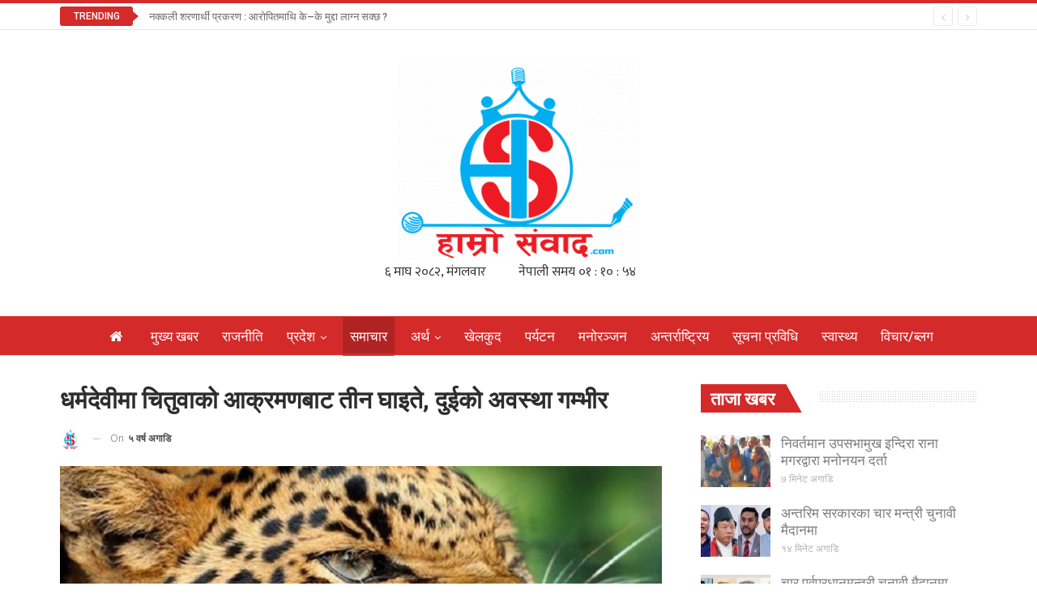

--- FILE ---
content_type: text/html; charset=UTF-8
request_url: https://hamrosambad.com/2020/10/1658/
body_size: 18808
content:
	<!DOCTYPE html>
		<!--[if IE 8]>
	<html class="ie ie8" lang="en-US"> <![endif]-->
	<!--[if IE 9]>
	<html class="ie ie9" lang="en-US"> <![endif]-->
	<!--[if gt IE 9]><!-->
<html lang="en-US"> <!--<![endif]-->
	<head>
				<meta charset="UTF-8">
		<meta http-equiv="X-UA-Compatible" content="IE=edge">
		<meta name="viewport" content="width=device-width, initial-scale=1.0">
		<link rel="pingback" href="https://hamrosambad.com/xmlrpc.php"/>

		<title>धर्मदेवीमा चितुवाको आक्रमणबाट तीन घाइते, दुईको अवस्था गम्भीर &#8211; Hamro Sambad</title>
<meta name='robots' content='max-image-preview:large' />
	<style>img:is([sizes="auto" i], [sizes^="auto," i]) { contain-intrinsic-size: 3000px 1500px }</style>
	
<!-- Better Open Graph, Schema.org & Twitter Integration -->
<meta property="og:locale" content="en_us"/>
<meta property="og:site_name" content="Hamro Sambad"/>
<meta property="og:url" content="https://hamrosambad.com/2020/10/1658/"/>
<meta property="og:title" content="धर्मदेवीमा चितुवाको आक्रमणबाट तीन घाइते, दुईको अवस्था गम्भीर"/>
<meta property="og:image" content="https://hamrosambad.com/wp-content/uploads/2020/10/Chituwa1.jpg"/>
<meta property="article:section" content="समाचार"/>
<meta property="article:tag" content="सङ्खुवासभा"/>
<meta property="og:description" content="खाँदबारी । सङ्खुवासभाको धर्मदेवी नगरपालिका –४ मा चितुवाको आक्रमणबाट तीन जना घाइते भएका छन् । घाइते हुनेमा धर्मदेवी–४ हुम्लिङका ७६ वर्षीय धनबहादुर घिमिरे, २५ वर्षीय गणेश घिमिरे र ४० वर्षीय टंक श्रीपाली छन् ।धर्मदेवी–४ का वडाध्यक्ष अनिरुद्रसिंह लिङ्खाक"/>
<meta property="og:type" content="article"/>
<meta name="twitter:card" content="summary"/>
<meta name="twitter:url" content="https://hamrosambad.com/2020/10/1658/"/>
<meta name="twitter:title" content="धर्मदेवीमा चितुवाको आक्रमणबाट तीन घाइते, दुईको अवस्था गम्भीर"/>
<meta name="twitter:description" content="खाँदबारी । सङ्खुवासभाको धर्मदेवी नगरपालिका –४ मा चितुवाको आक्रमणबाट तीन जना घाइते भएका छन् । घाइते हुनेमा धर्मदेवी–४ हुम्लिङका ७६ वर्षीय धनबहादुर घिमिरे, २५ वर्षीय गणेश घिमिरे र ४० वर्षीय टंक श्रीपाली छन् ।धर्मदेवी–४ का वडाध्यक्ष अनिरुद्रसिंह लिङ्खाक"/>
<meta name="twitter:image" content="https://hamrosambad.com/wp-content/uploads/2020/10/Chituwa1.jpg"/>
<!-- / Better Open Graph, Schema.org & Twitter Integration. -->
<link rel='dns-prefetch' href='//static.addtoany.com' />
<link rel='dns-prefetch' href='//fonts.googleapis.com' />
<link rel="alternate" type="application/rss+xml" title="Hamro Sambad &raquo; Feed" href="https://hamrosambad.com/feed/" />
<link rel="alternate" type="application/rss+xml" title="Hamro Sambad &raquo; Comments Feed" href="https://hamrosambad.com/comments/feed/" />
<link rel="alternate" type="application/rss+xml" title="Hamro Sambad &raquo; धर्मदेवीमा चितुवाको आक्रमणबाट तीन घाइते, दुईको अवस्था गम्भीर Comments Feed" href="https://hamrosambad.com/2020/10/1658/feed/" />
<script type="text/javascript">
/* <![CDATA[ */
window._wpemojiSettings = {"baseUrl":"https:\/\/s.w.org\/images\/core\/emoji\/16.0.1\/72x72\/","ext":".png","svgUrl":"https:\/\/s.w.org\/images\/core\/emoji\/16.0.1\/svg\/","svgExt":".svg","source":{"concatemoji":"https:\/\/hamrosambad.com\/wp-includes\/js\/wp-emoji-release.min.js?ver=6.8.3"}};
/*! This file is auto-generated */
!function(s,n){var o,i,e;function c(e){try{var t={supportTests:e,timestamp:(new Date).valueOf()};sessionStorage.setItem(o,JSON.stringify(t))}catch(e){}}function p(e,t,n){e.clearRect(0,0,e.canvas.width,e.canvas.height),e.fillText(t,0,0);var t=new Uint32Array(e.getImageData(0,0,e.canvas.width,e.canvas.height).data),a=(e.clearRect(0,0,e.canvas.width,e.canvas.height),e.fillText(n,0,0),new Uint32Array(e.getImageData(0,0,e.canvas.width,e.canvas.height).data));return t.every(function(e,t){return e===a[t]})}function u(e,t){e.clearRect(0,0,e.canvas.width,e.canvas.height),e.fillText(t,0,0);for(var n=e.getImageData(16,16,1,1),a=0;a<n.data.length;a++)if(0!==n.data[a])return!1;return!0}function f(e,t,n,a){switch(t){case"flag":return n(e,"\ud83c\udff3\ufe0f\u200d\u26a7\ufe0f","\ud83c\udff3\ufe0f\u200b\u26a7\ufe0f")?!1:!n(e,"\ud83c\udde8\ud83c\uddf6","\ud83c\udde8\u200b\ud83c\uddf6")&&!n(e,"\ud83c\udff4\udb40\udc67\udb40\udc62\udb40\udc65\udb40\udc6e\udb40\udc67\udb40\udc7f","\ud83c\udff4\u200b\udb40\udc67\u200b\udb40\udc62\u200b\udb40\udc65\u200b\udb40\udc6e\u200b\udb40\udc67\u200b\udb40\udc7f");case"emoji":return!a(e,"\ud83e\udedf")}return!1}function g(e,t,n,a){var r="undefined"!=typeof WorkerGlobalScope&&self instanceof WorkerGlobalScope?new OffscreenCanvas(300,150):s.createElement("canvas"),o=r.getContext("2d",{willReadFrequently:!0}),i=(o.textBaseline="top",o.font="600 32px Arial",{});return e.forEach(function(e){i[e]=t(o,e,n,a)}),i}function t(e){var t=s.createElement("script");t.src=e,t.defer=!0,s.head.appendChild(t)}"undefined"!=typeof Promise&&(o="wpEmojiSettingsSupports",i=["flag","emoji"],n.supports={everything:!0,everythingExceptFlag:!0},e=new Promise(function(e){s.addEventListener("DOMContentLoaded",e,{once:!0})}),new Promise(function(t){var n=function(){try{var e=JSON.parse(sessionStorage.getItem(o));if("object"==typeof e&&"number"==typeof e.timestamp&&(new Date).valueOf()<e.timestamp+604800&&"object"==typeof e.supportTests)return e.supportTests}catch(e){}return null}();if(!n){if("undefined"!=typeof Worker&&"undefined"!=typeof OffscreenCanvas&&"undefined"!=typeof URL&&URL.createObjectURL&&"undefined"!=typeof Blob)try{var e="postMessage("+g.toString()+"("+[JSON.stringify(i),f.toString(),p.toString(),u.toString()].join(",")+"));",a=new Blob([e],{type:"text/javascript"}),r=new Worker(URL.createObjectURL(a),{name:"wpTestEmojiSupports"});return void(r.onmessage=function(e){c(n=e.data),r.terminate(),t(n)})}catch(e){}c(n=g(i,f,p,u))}t(n)}).then(function(e){for(var t in e)n.supports[t]=e[t],n.supports.everything=n.supports.everything&&n.supports[t],"flag"!==t&&(n.supports.everythingExceptFlag=n.supports.everythingExceptFlag&&n.supports[t]);n.supports.everythingExceptFlag=n.supports.everythingExceptFlag&&!n.supports.flag,n.DOMReady=!1,n.readyCallback=function(){n.DOMReady=!0}}).then(function(){return e}).then(function(){var e;n.supports.everything||(n.readyCallback(),(e=n.source||{}).concatemoji?t(e.concatemoji):e.wpemoji&&e.twemoji&&(t(e.twemoji),t(e.wpemoji)))}))}((window,document),window._wpemojiSettings);
/* ]]> */
</script>

<style id='wp-emoji-styles-inline-css' type='text/css'>

	img.wp-smiley, img.emoji {
		display: inline !important;
		border: none !important;
		box-shadow: none !important;
		height: 1em !important;
		width: 1em !important;
		margin: 0 0.07em !important;
		vertical-align: -0.1em !important;
		background: none !important;
		padding: 0 !important;
	}
</style>
<link rel='stylesheet' id='wp-block-library-css' href='https://hamrosambad.com/wp-includes/css/dist/block-library/style.min.css?ver=6.8.3' type='text/css' media='all' />
<style id='classic-theme-styles-inline-css' type='text/css'>
/*! This file is auto-generated */
.wp-block-button__link{color:#fff;background-color:#32373c;border-radius:9999px;box-shadow:none;text-decoration:none;padding:calc(.667em + 2px) calc(1.333em + 2px);font-size:1.125em}.wp-block-file__button{background:#32373c;color:#fff;text-decoration:none}
</style>
<style id='pdfemb-pdf-embedder-viewer-style-inline-css' type='text/css'>
.wp-block-pdfemb-pdf-embedder-viewer{max-width:none}

</style>
<style id='global-styles-inline-css' type='text/css'>
:root{--wp--preset--aspect-ratio--square: 1;--wp--preset--aspect-ratio--4-3: 4/3;--wp--preset--aspect-ratio--3-4: 3/4;--wp--preset--aspect-ratio--3-2: 3/2;--wp--preset--aspect-ratio--2-3: 2/3;--wp--preset--aspect-ratio--16-9: 16/9;--wp--preset--aspect-ratio--9-16: 9/16;--wp--preset--color--black: #000000;--wp--preset--color--cyan-bluish-gray: #abb8c3;--wp--preset--color--white: #ffffff;--wp--preset--color--pale-pink: #f78da7;--wp--preset--color--vivid-red: #cf2e2e;--wp--preset--color--luminous-vivid-orange: #ff6900;--wp--preset--color--luminous-vivid-amber: #fcb900;--wp--preset--color--light-green-cyan: #7bdcb5;--wp--preset--color--vivid-green-cyan: #00d084;--wp--preset--color--pale-cyan-blue: #8ed1fc;--wp--preset--color--vivid-cyan-blue: #0693e3;--wp--preset--color--vivid-purple: #9b51e0;--wp--preset--gradient--vivid-cyan-blue-to-vivid-purple: linear-gradient(135deg,rgba(6,147,227,1) 0%,rgb(155,81,224) 100%);--wp--preset--gradient--light-green-cyan-to-vivid-green-cyan: linear-gradient(135deg,rgb(122,220,180) 0%,rgb(0,208,130) 100%);--wp--preset--gradient--luminous-vivid-amber-to-luminous-vivid-orange: linear-gradient(135deg,rgba(252,185,0,1) 0%,rgba(255,105,0,1) 100%);--wp--preset--gradient--luminous-vivid-orange-to-vivid-red: linear-gradient(135deg,rgba(255,105,0,1) 0%,rgb(207,46,46) 100%);--wp--preset--gradient--very-light-gray-to-cyan-bluish-gray: linear-gradient(135deg,rgb(238,238,238) 0%,rgb(169,184,195) 100%);--wp--preset--gradient--cool-to-warm-spectrum: linear-gradient(135deg,rgb(74,234,220) 0%,rgb(151,120,209) 20%,rgb(207,42,186) 40%,rgb(238,44,130) 60%,rgb(251,105,98) 80%,rgb(254,248,76) 100%);--wp--preset--gradient--blush-light-purple: linear-gradient(135deg,rgb(255,206,236) 0%,rgb(152,150,240) 100%);--wp--preset--gradient--blush-bordeaux: linear-gradient(135deg,rgb(254,205,165) 0%,rgb(254,45,45) 50%,rgb(107,0,62) 100%);--wp--preset--gradient--luminous-dusk: linear-gradient(135deg,rgb(255,203,112) 0%,rgb(199,81,192) 50%,rgb(65,88,208) 100%);--wp--preset--gradient--pale-ocean: linear-gradient(135deg,rgb(255,245,203) 0%,rgb(182,227,212) 50%,rgb(51,167,181) 100%);--wp--preset--gradient--electric-grass: linear-gradient(135deg,rgb(202,248,128) 0%,rgb(113,206,126) 100%);--wp--preset--gradient--midnight: linear-gradient(135deg,rgb(2,3,129) 0%,rgb(40,116,252) 100%);--wp--preset--font-size--small: 13px;--wp--preset--font-size--medium: 20px;--wp--preset--font-size--large: 36px;--wp--preset--font-size--x-large: 42px;--wp--preset--spacing--20: 0.44rem;--wp--preset--spacing--30: 0.67rem;--wp--preset--spacing--40: 1rem;--wp--preset--spacing--50: 1.5rem;--wp--preset--spacing--60: 2.25rem;--wp--preset--spacing--70: 3.38rem;--wp--preset--spacing--80: 5.06rem;--wp--preset--shadow--natural: 6px 6px 9px rgba(0, 0, 0, 0.2);--wp--preset--shadow--deep: 12px 12px 50px rgba(0, 0, 0, 0.4);--wp--preset--shadow--sharp: 6px 6px 0px rgba(0, 0, 0, 0.2);--wp--preset--shadow--outlined: 6px 6px 0px -3px rgba(255, 255, 255, 1), 6px 6px rgba(0, 0, 0, 1);--wp--preset--shadow--crisp: 6px 6px 0px rgba(0, 0, 0, 1);}:where(.is-layout-flex){gap: 0.5em;}:where(.is-layout-grid){gap: 0.5em;}body .is-layout-flex{display: flex;}.is-layout-flex{flex-wrap: wrap;align-items: center;}.is-layout-flex > :is(*, div){margin: 0;}body .is-layout-grid{display: grid;}.is-layout-grid > :is(*, div){margin: 0;}:where(.wp-block-columns.is-layout-flex){gap: 2em;}:where(.wp-block-columns.is-layout-grid){gap: 2em;}:where(.wp-block-post-template.is-layout-flex){gap: 1.25em;}:where(.wp-block-post-template.is-layout-grid){gap: 1.25em;}.has-black-color{color: var(--wp--preset--color--black) !important;}.has-cyan-bluish-gray-color{color: var(--wp--preset--color--cyan-bluish-gray) !important;}.has-white-color{color: var(--wp--preset--color--white) !important;}.has-pale-pink-color{color: var(--wp--preset--color--pale-pink) !important;}.has-vivid-red-color{color: var(--wp--preset--color--vivid-red) !important;}.has-luminous-vivid-orange-color{color: var(--wp--preset--color--luminous-vivid-orange) !important;}.has-luminous-vivid-amber-color{color: var(--wp--preset--color--luminous-vivid-amber) !important;}.has-light-green-cyan-color{color: var(--wp--preset--color--light-green-cyan) !important;}.has-vivid-green-cyan-color{color: var(--wp--preset--color--vivid-green-cyan) !important;}.has-pale-cyan-blue-color{color: var(--wp--preset--color--pale-cyan-blue) !important;}.has-vivid-cyan-blue-color{color: var(--wp--preset--color--vivid-cyan-blue) !important;}.has-vivid-purple-color{color: var(--wp--preset--color--vivid-purple) !important;}.has-black-background-color{background-color: var(--wp--preset--color--black) !important;}.has-cyan-bluish-gray-background-color{background-color: var(--wp--preset--color--cyan-bluish-gray) !important;}.has-white-background-color{background-color: var(--wp--preset--color--white) !important;}.has-pale-pink-background-color{background-color: var(--wp--preset--color--pale-pink) !important;}.has-vivid-red-background-color{background-color: var(--wp--preset--color--vivid-red) !important;}.has-luminous-vivid-orange-background-color{background-color: var(--wp--preset--color--luminous-vivid-orange) !important;}.has-luminous-vivid-amber-background-color{background-color: var(--wp--preset--color--luminous-vivid-amber) !important;}.has-light-green-cyan-background-color{background-color: var(--wp--preset--color--light-green-cyan) !important;}.has-vivid-green-cyan-background-color{background-color: var(--wp--preset--color--vivid-green-cyan) !important;}.has-pale-cyan-blue-background-color{background-color: var(--wp--preset--color--pale-cyan-blue) !important;}.has-vivid-cyan-blue-background-color{background-color: var(--wp--preset--color--vivid-cyan-blue) !important;}.has-vivid-purple-background-color{background-color: var(--wp--preset--color--vivid-purple) !important;}.has-black-border-color{border-color: var(--wp--preset--color--black) !important;}.has-cyan-bluish-gray-border-color{border-color: var(--wp--preset--color--cyan-bluish-gray) !important;}.has-white-border-color{border-color: var(--wp--preset--color--white) !important;}.has-pale-pink-border-color{border-color: var(--wp--preset--color--pale-pink) !important;}.has-vivid-red-border-color{border-color: var(--wp--preset--color--vivid-red) !important;}.has-luminous-vivid-orange-border-color{border-color: var(--wp--preset--color--luminous-vivid-orange) !important;}.has-luminous-vivid-amber-border-color{border-color: var(--wp--preset--color--luminous-vivid-amber) !important;}.has-light-green-cyan-border-color{border-color: var(--wp--preset--color--light-green-cyan) !important;}.has-vivid-green-cyan-border-color{border-color: var(--wp--preset--color--vivid-green-cyan) !important;}.has-pale-cyan-blue-border-color{border-color: var(--wp--preset--color--pale-cyan-blue) !important;}.has-vivid-cyan-blue-border-color{border-color: var(--wp--preset--color--vivid-cyan-blue) !important;}.has-vivid-purple-border-color{border-color: var(--wp--preset--color--vivid-purple) !important;}.has-vivid-cyan-blue-to-vivid-purple-gradient-background{background: var(--wp--preset--gradient--vivid-cyan-blue-to-vivid-purple) !important;}.has-light-green-cyan-to-vivid-green-cyan-gradient-background{background: var(--wp--preset--gradient--light-green-cyan-to-vivid-green-cyan) !important;}.has-luminous-vivid-amber-to-luminous-vivid-orange-gradient-background{background: var(--wp--preset--gradient--luminous-vivid-amber-to-luminous-vivid-orange) !important;}.has-luminous-vivid-orange-to-vivid-red-gradient-background{background: var(--wp--preset--gradient--luminous-vivid-orange-to-vivid-red) !important;}.has-very-light-gray-to-cyan-bluish-gray-gradient-background{background: var(--wp--preset--gradient--very-light-gray-to-cyan-bluish-gray) !important;}.has-cool-to-warm-spectrum-gradient-background{background: var(--wp--preset--gradient--cool-to-warm-spectrum) !important;}.has-blush-light-purple-gradient-background{background: var(--wp--preset--gradient--blush-light-purple) !important;}.has-blush-bordeaux-gradient-background{background: var(--wp--preset--gradient--blush-bordeaux) !important;}.has-luminous-dusk-gradient-background{background: var(--wp--preset--gradient--luminous-dusk) !important;}.has-pale-ocean-gradient-background{background: var(--wp--preset--gradient--pale-ocean) !important;}.has-electric-grass-gradient-background{background: var(--wp--preset--gradient--electric-grass) !important;}.has-midnight-gradient-background{background: var(--wp--preset--gradient--midnight) !important;}.has-small-font-size{font-size: var(--wp--preset--font-size--small) !important;}.has-medium-font-size{font-size: var(--wp--preset--font-size--medium) !important;}.has-large-font-size{font-size: var(--wp--preset--font-size--large) !important;}.has-x-large-font-size{font-size: var(--wp--preset--font-size--x-large) !important;}
:where(.wp-block-post-template.is-layout-flex){gap: 1.25em;}:where(.wp-block-post-template.is-layout-grid){gap: 1.25em;}
:where(.wp-block-columns.is-layout-flex){gap: 2em;}:where(.wp-block-columns.is-layout-grid){gap: 2em;}
:root :where(.wp-block-pullquote){font-size: 1.5em;line-height: 1.6;}
</style>
<link rel='stylesheet' id='addtoany-css' href='https://hamrosambad.com/wp-content/plugins/add-to-any/addtoany.min.css?ver=1.16' type='text/css' media='all' />
<link rel='stylesheet' id='better-framework-main-fonts-css' href='https://fonts.googleapis.com/css?family=Open+Sans:400,600%7CRoboto:400,500,700,400italic' type='text/css' media='all' />
<script type="text/javascript" id="addtoany-core-js-before">
/* <![CDATA[ */
window.a2a_config=window.a2a_config||{};a2a_config.callbacks=[];a2a_config.overlays=[];a2a_config.templates={};
/* ]]> */
</script>
<script type="text/javascript" defer src="https://static.addtoany.com/menu/page.js" id="addtoany-core-js"></script>
<script type="text/javascript" src="https://hamrosambad.com/wp-includes/js/jquery/jquery.min.js?ver=3.7.1" id="jquery-core-js"></script>
<script type="text/javascript" src="https://hamrosambad.com/wp-includes/js/jquery/jquery-migrate.min.js?ver=3.4.1" id="jquery-migrate-js"></script>
<script type="text/javascript" defer src="https://hamrosambad.com/wp-content/plugins/add-to-any/addtoany.min.js?ver=1.1" id="addtoany-jquery-js"></script>
<!--[if lt IE 9]>
<script type="text/javascript" src="https://hamrosambad.com/wp-content/themes/hamrosambad/includes/libs/better-framework/assets/js/html5shiv.min.js?ver=3.10.17" id="bf-html5shiv-js"></script>
<![endif]-->
<!--[if lt IE 9]>
<script type="text/javascript" src="https://hamrosambad.com/wp-content/themes/hamrosambad/includes/libs/better-framework/assets/js/respond.min.js?ver=3.10.17" id="bf-respond-js"></script>
<![endif]-->
<link rel="https://api.w.org/" href="https://hamrosambad.com/wp-json/" /><link rel="alternate" title="JSON" type="application/json" href="https://hamrosambad.com/wp-json/wp/v2/posts/1658" /><link rel="EditURI" type="application/rsd+xml" title="RSD" href="https://hamrosambad.com/xmlrpc.php?rsd" />
<meta name="generator" content="WordPress 6.8.3" />
<link rel="canonical" href="https://hamrosambad.com/2020/10/1658/" />
<link rel='shortlink' href='https://hamrosambad.com/?p=1658' />
<link rel="alternate" title="oEmbed (JSON)" type="application/json+oembed" href="https://hamrosambad.com/wp-json/oembed/1.0/embed?url=https%3A%2F%2Fhamrosambad.com%2F2020%2F10%2F1658%2F" />
<link rel="alternate" title="oEmbed (XML)" type="text/xml+oembed" href="https://hamrosambad.com/wp-json/oembed/1.0/embed?url=https%3A%2F%2Fhamrosambad.com%2F2020%2F10%2F1658%2F&#038;format=xml" />
<meta name="generator" content="Powered by WPBakery Page Builder - drag and drop page builder for WordPress."/>
<!--[if lte IE 9]><link rel="stylesheet" type="text/css" href="https://hamrosambad.com/wp-content/plugins/js_composer/assets/css/vc_lte_ie9.min.css" media="screen"><![endif]--><script type="application/ld+json">{
    "@context": "http:\/\/schema.org\/",
    "@type": "Organization",
    "@id": "#organization",
    "logo": {
        "@type": "ImageObject",
        "url": "https:\/\/hamrosambad.com\/wp-content\/uploads\/2021\/06\/hamro-news-e1622951718355.png"
    },
    "url": "https:\/\/hamrosambad.com\/",
    "name": "Hamro Sambad",
    "description": "Nepali News Portal"
}</script>
<script type="application/ld+json">{
    "@context": "http:\/\/schema.org\/",
    "@type": "WebSite",
    "name": "Hamro Sambad",
    "alternateName": "Nepali News Portal",
    "url": "https:\/\/hamrosambad.com\/"
}</script>
<script type="application/ld+json">{
    "@context": "http:\/\/schema.org\/",
    "@type": "BlogPosting",
    "headline": "\u0927\u0930\u094d\u092e\u0926\u0947\u0935\u0940\u092e\u093e \u091a\u093f\u0924\u0941\u0935\u093e\u0915\u094b \u0906\u0915\u094d\u0930\u092e\u0923\u092c\u093e\u091f \u0924\u0940\u0928 \u0918\u093e\u0907\u0924\u0947, \u0926\u0941\u0908\u0915\u094b \u0905\u0935\u0938\u094d\u0925\u093e \u0917\u092e\u094d\u092d\u0940\u0930",
    "description": "\u0916\u093e\u0901\u0926\u092c\u093e\u0930\u0940 \u0964 \u0938\u0919\u094d\u0916\u0941\u0935\u093e\u0938\u092d\u093e\u0915\u094b \u0927\u0930\u094d\u092e\u0926\u0947\u0935\u0940 \u0928\u0917\u0930\u092a\u093e\u0932\u093f\u0915\u093e \u2013\u096a \u092e\u093e \u091a\u093f\u0924\u0941\u0935\u093e\u0915\u094b \u0906\u0915\u094d\u0930\u092e\u0923\u092c\u093e\u091f \u0924\u0940\u0928 \u091c\u0928\u093e \u0918\u093e\u0907\u0924\u0947 \u092d\u090f\u0915\u093e \u091b\u0928\u094d \u0964 \u0918\u093e\u0907\u0924\u0947 \u0939\u0941\u0928\u0947\u092e\u093e \u0927\u0930\u094d\u092e\u0926\u0947\u0935\u0940\u2013\u096a \u0939\u0941\u092e\u094d\u0932\u093f\u0919\u0915\u093e \u096d\u096c \u0935\u0930\u094d\u0937\u0940\u092f \u0927\u0928\u092c\u0939\u093e\u0926\u0941\u0930 \u0918\u093f\u092e\u093f\u0930\u0947, \u0968\u096b \u0935\u0930\u094d\u0937\u0940\u092f \u0917\u0923\u0947\u0936 \u0918\u093f\u092e\u093f\u0930\u0947 \u0930 \u096a\u0966 \u0935\u0930\u094d\u0937\u0940\u092f \u091f\u0902\u0915 \u0936\u094d\u0930\u0940\u092a\u093e\u0932\u0940 \u091b\u0928\u094d \u0964\u0927\u0930\u094d\u092e\u0926\u0947\u0935\u0940\u2013\u096a \u0915\u093e \u0935\u0921\u093e\u0927\u094d\u092f\u0915\u094d\u0937 \u0905\u0928\u093f\u0930\u0941\u0926\u094d\u0930\u0938\u093f\u0902\u0939 \u0932\u093f\u0919\u094d\u0916\u093e\u0915",
    "datePublished": "2020-10-22",
    "dateModified": "2020-10-22",
    "author": {
        "@type": "Person",
        "@id": "#person-",
        "name": "\u0939\u093e\u092e\u094d\u0930\u094b \u0938\u0902\u0935\u093e\u0926"
    },
    "image": {
        "@type": "ImageObject",
        "url": "https:\/\/hamrosambad.com\/wp-content\/uploads\/2020\/10\/Chituwa1.jpg",
        "width": 1000,
        "height": 521
    },
    "interactionStatistic": [
        {
            "@type": "InteractionCounter",
            "interactionType": "http:\/\/schema.org\/CommentAction",
            "userInteractionCount": "0"
        }
    ],
    "publisher": {
        "@id": "#organization"
    },
    "mainEntityOfPage": "https:\/\/hamrosambad.com\/2020\/10\/1658\/"
}</script>
<link rel='stylesheet' id='bf-minifed-css-1' href='https://hamrosambad.com/wp-content/bs-booster-cache/1e4761c1498372ae641ceab7793f6147.css' type='text/css' media='all' />
<link rel='stylesheet' id='7.7.0-1768891953' href='https://hamrosambad.com/wp-content/bs-booster-cache/dd01aa4fecfcf1cde8fc8dc7d00061c7.css' type='text/css' media='all' />
<link rel="icon" href="https://hamrosambad.com/wp-content/uploads/2020/10/cropped-hamro-sambad-32x32.png" sizes="32x32" />
<link rel="icon" href="https://hamrosambad.com/wp-content/uploads/2020/10/cropped-hamro-sambad-192x192.png" sizes="192x192" />
<link rel="apple-touch-icon" href="https://hamrosambad.com/wp-content/uploads/2020/10/cropped-hamro-sambad-180x180.png" />
<meta name="msapplication-TileImage" content="https://hamrosambad.com/wp-content/uploads/2020/10/cropped-hamro-sambad-270x270.png" />

<!-- BetterFramework Head Inline CSS -->
<style>
.section-heading.sh-t4.sh-s4 .other-link.other-link .h-text{
    background-color: #d42a2a!important;
    border: none!important;
    margin-top: -3px;
    color: #f7f7f7!important;
    border-radius: 10px;
    margin-left: 5px;}
    
.section-heading.sh-t1 .h-text {
    display: inline-block;
    padding: 4px 8px 4px 0;
    color: #444;
    background: rgba(0,0,0,0);
}
.section-heading .h-text {
    font-family: 'Roboto';
    font-weight: 600;
    line-height: 32px;
    font-size: 22px;
    text-transform: uppercase;
}
@media screen and (min-width: 601px) {.listing-item-grid-2 .title{
    font-weight: 700;
    line-height: 70px;
    font-size: 35px;
}
}
@media screen and (max-width: 600px) {.listing-item-grid-2 .title{
    font-weight: 500;
    line-height: 26px;
    font-size: 18px;
}
}
 .item-inner .post-subtitle {
    font-family: 'Roboto';
    font-weight: 700;
    text-align: center;
    line-height: 30px;
    color:white;
    font-style:normal;
    border-bottom:3px solid #0000A0;
    display: inline-block;
    margin:auto 40%;
    background:red;
    padding: 5px 10px;
    
    
}


</style>
<!-- /BetterFramework Head Inline CSS-->
<noscript><style type="text/css"> .wpb_animate_when_almost_visible { opacity: 1; }</style></noscript>	</head>

<body class="wp-singular post-template-default single single-post postid-1658 single-format-standard wp-theme-hamrosambad bs-theme bs-publisher bs-publisher-pure-magazine active-light-box active-top-line ltr close-rh page-layout-2-col-right full-width main-menu-sticky-smart single-prim-cat-14 single-cat-14 single-cat-4  wpb-js-composer js-comp-ver-5.5.4 vc_responsive bs-ll-a" dir="ltr">
		<div class="main-wrap content-main-wrap">
			<header id="header" class="site-header header-style-1 full-width" itemscope="itemscope" itemtype="https://schema.org/WPHeader">
		<section class="topbar topbar-style-2 hidden-xs hidden-xs">
	<div class="content-wrap">
		<div class="container">

			<div class="topbar-inner clearfix">

				
				<div class="section-menu">
						<div id="newsticker-180462292" class="better-newsticker "
	     data-speed="12000">
		<p class="heading ">Trending</p>
		<ul class="news-list">
								<li><a class="limit-line" href="https://hamrosambad.com/2023/05/32048/">नक्कली शरणार्थी प्रकरण : आरोपितमाथि के–के मुद्दा लाग्न सक्छ ?</a></li>
										<li><a class="limit-line" href="https://hamrosambad.com/2026/01/59185/">निवर्तमान उपसभामुख इन्दिरा राना मगरद्वारा मनोनयन दर्ता</a></li>
										<li><a class="limit-line" href="https://hamrosambad.com/2026/01/59182/">अन्तरिम सरकारका चार मन्त्री चुनावी मैदानमा</a></li>
										<li><a class="limit-line" href="https://hamrosambad.com/2026/01/59178/">चार पूर्वप्रधानमन्त्री चुनावी मैदानमा</a></li>
										<li><a class="limit-line" href="https://hamrosambad.com/2026/01/59175/">मकवानपुर १ मा श्रम संस्कृति पार्टीबाट विद्या श्रेष्ठको उम्मेदवारी</a></li>
										<li><a class="limit-line" href="https://hamrosambad.com/2026/01/59173/">रिक्त मन्त्रालयहरूको कार्यभार प्रधानमन्त्री कार्कीलाई</a></li>
										<li><a class="limit-line" href="https://hamrosambad.com/2026/01/59171/">शिक्षामन्त्री पुनद्वारा राजीनामा</a></li>
										<li><a class="limit-line" href="https://hamrosambad.com/2026/01/59168/">जोमसोमका पानीघट्ट स्तरोन्नति</a></li>
										<li><a class="limit-line" href="https://hamrosambad.com/2026/01/59165/">पर्यटकको रोजाइमा रत्नेचौर</a></li>
										<li><a class="limit-line" href="https://hamrosambad.com/2026/01/59163/">एमाले उपाध्यक्ष गुरुङ लमजुङबाट उम्मेदवार बन्ने</a></li>
										<li><a class="limit-line" href="https://hamrosambad.com/2026/01/59161/">पूर्वप्रधानमन्त्री देउवा प्रतिनिधिसभा निर्वाचनमा उम्मेदवार नहुने</a></li>
							</ul>
	</div>
				</div>

			</div>
		</div>
	</div>
</section>
		<div class="header-inner">
			<div class="content-wrap">
				<div class="container">
					<div id="site-branding" class="site-branding">
	<p  id="site-title" class="logo h1 img-logo">
	<a href="https://hamrosambad.com/" itemprop="url" rel="home">
					<img id="site-logo" src="https://hamrosambad.com/wp-content/uploads/2021/06/hamro-news-e1622951718355.png"
			     alt="Hamro Sambad"  data-bsrjs="https://hamrosambad.com/wp-content/uploads/2021/06/hamro-sambad.png"  />

			<span class="site-title">Hamro Sambad - Nepali News Portal</span>
				</a>
</p>
</div><!-- .site-branding -->
				</div>
<center><iframe scrolling="no" border="0" frameborder="0" marginwidth="0" marginheight="0" allowtransparency="true" src="https://www.ashesh.com.np/linknepali-time.php?dwn=only&font_color=333333&font_size=16&bikram_sambat=0&format=dmyw&api=1920x0k133" width="165" height="22"></iframe><iframe scrolling="no" border="0" frameborder="0" marginwidth="0" marginheight="0" allowtransparency="true" src="https://www.ashesh.com.np/linknepali-time.php?time_only=yes&font_color=333333&aj_time=yes&font_size=16&api=1820x3k543" width="165" height="22"></iframe></center>
			</div>
		</div>
		<div id="menu-main" class="menu main-menu-wrapper" role="navigation" itemscope="itemscope" itemtype="https://schema.org/SiteNavigationElement">
	<div class="main-menu-inner">
		<div class="content-wrap">
			<div class="container">

				<nav class="main-menu-container">
					<ul id="main-navigation" class="main-menu menu bsm-pure clearfix">
						<li id="menu-item-110" class="menu-have-icon menu-icon-type-fontawesome menu-item menu-item-type-custom menu-item-object-custom menu-item-home menu-title-hide better-anim-fade menu-item-110"><a href="https://hamrosambad.com/"><i class="bf-icon  fa fa-home"></i><span class="hidden">Home Page</span></a></li>
<li id="menu-item-34" class="menu-item menu-item-type-taxonomy menu-item-object-category menu-term-2 better-anim-fade menu-item-34"><a href="https://hamrosambad.com/category/%e0%a4%ae%e0%a5%81%e0%a4%96%e0%a5%8d%e0%a4%af-%e0%a4%96%e0%a4%ac%e0%a4%b0/">मुख्य खबर</a></li>
<li id="menu-item-35" class="menu-item menu-item-type-taxonomy menu-item-object-category menu-term-3 better-anim-fade menu-item-35"><a href="https://hamrosambad.com/category/%e0%a4%b0%e0%a4%be%e0%a4%9c%e0%a4%a8%e0%a5%80%e0%a4%a4%e0%a4%bf/">राजनीति</a></li>
<li id="menu-item-499" class="menu-item menu-item-type-taxonomy menu-item-object-category current-post-ancestor menu-item-has-children menu-term-6 better-anim-fade menu-item-499"><a href="https://hamrosambad.com/category/%e0%a4%aa%e0%a5%8d%e0%a4%b0%e0%a4%a6%e0%a5%87%e0%a4%b6/">प्रदेश</a>
<ul class="sub-menu">
	<li id="menu-item-502" class="menu-item menu-item-type-taxonomy menu-item-object-category current-post-ancestor current-menu-parent current-post-parent menu-term-14 better-anim-fade menu-item-502"><a href="https://hamrosambad.com/category/%e0%a4%aa%e0%a5%8d%e0%a4%b0%e0%a4%a6%e0%a5%87%e0%a4%b6/%e0%a4%95%e0%a5%8b%e0%a4%b6%e0%a5%80/">कोशी</a></li>
	<li id="menu-item-503" class="menu-item menu-item-type-taxonomy menu-item-object-category menu-term-15 better-anim-fade menu-item-503"><a href="https://hamrosambad.com/category/%e0%a4%aa%e0%a5%8d%e0%a4%b0%e0%a4%a6%e0%a5%87%e0%a4%b6/%e0%a4%ae%e0%a4%a7%e0%a5%87%e0%a4%b8/">मधेस</a></li>
	<li id="menu-item-504" class="menu-item menu-item-type-taxonomy menu-item-object-category menu-term-16 better-anim-fade menu-item-504"><a href="https://hamrosambad.com/category/%e0%a4%aa%e0%a5%8d%e0%a4%b0%e0%a4%a6%e0%a5%87%e0%a4%b6/%e0%a4%ac%e0%a4%be%e0%a4%97%e0%a4%ae%e0%a4%a4%e0%a5%80/">बागमती</a></li>
	<li id="menu-item-501" class="menu-item menu-item-type-taxonomy menu-item-object-category menu-term-17 better-anim-fade menu-item-501"><a href="https://hamrosambad.com/category/%e0%a4%aa%e0%a5%8d%e0%a4%b0%e0%a4%a6%e0%a5%87%e0%a4%b6/%e0%a4%97%e0%a4%a3%e0%a5%8d%e0%a4%a1%e0%a4%95%e0%a5%80/">गण्डकी</a></li>
	<li id="menu-item-505" class="menu-item menu-item-type-taxonomy menu-item-object-category menu-term-18 better-anim-fade menu-item-505"><a href="https://hamrosambad.com/category/%e0%a4%aa%e0%a5%8d%e0%a4%b0%e0%a4%a6%e0%a5%87%e0%a4%b6/%e0%a4%b2%e0%a5%81%e0%a4%ae%e0%a5%8d%e0%a4%ac%e0%a4%bf%e0%a4%a8%e0%a5%80/">लुम्बिनी</a></li>
	<li id="menu-item-500" class="menu-item menu-item-type-taxonomy menu-item-object-category menu-term-19 better-anim-fade menu-item-500"><a href="https://hamrosambad.com/category/%e0%a4%aa%e0%a5%8d%e0%a4%b0%e0%a4%a6%e0%a5%87%e0%a4%b6/%e0%a4%95%e0%a4%b0%e0%a5%8d%e0%a4%a3%e0%a4%be%e0%a4%b2%e0%a5%80/">कर्णाली</a></li>
	<li id="menu-item-506" class="menu-item menu-item-type-taxonomy menu-item-object-category menu-term-20 better-anim-fade menu-item-506"><a href="https://hamrosambad.com/category/%e0%a4%aa%e0%a5%8d%e0%a4%b0%e0%a4%a6%e0%a5%87%e0%a4%b6/%e0%a4%b8%e0%a5%81%e0%a4%a6%e0%a5%82%e0%a4%b0%e0%a4%aa%e0%a4%b6%e0%a5%8d%e0%a4%9a%e0%a4%bf%e0%a4%ae/">सुदूरपश्चिम</a></li>
</ul>
</li>
<li id="menu-item-37" class="menu-item menu-item-type-taxonomy menu-item-object-category current-post-ancestor current-menu-parent current-post-parent menu-term-4 better-anim-fade menu-item-37"><a href="https://hamrosambad.com/category/%e0%a4%b8%e0%a4%ae%e0%a4%be%e0%a4%9a%e0%a4%be%e0%a4%b0/">समाचार</a></li>
<li id="menu-item-29" class="menu-item menu-item-type-taxonomy menu-item-object-category menu-item-has-children menu-term-7 better-anim-fade menu-item-29"><a href="https://hamrosambad.com/category/%e0%a4%85%e0%a4%b0%e0%a5%8d%e0%a4%a5/">अर्थ</a>
<ul class="sub-menu">
	<li id="menu-item-507" class="menu-item menu-item-type-taxonomy menu-item-object-category menu-term-54 better-anim-fade menu-item-507"><a href="https://hamrosambad.com/category/%e0%a4%85%e0%a4%b0%e0%a5%8d%e0%a4%a5/%e0%a4%8a%e0%a4%b0%e0%a5%8d%e0%a4%9c%e0%a4%be/">ऊर्जा</a></li>
	<li id="menu-item-508" class="menu-item menu-item-type-taxonomy menu-item-object-category menu-term-55 better-anim-fade menu-item-508"><a href="https://hamrosambad.com/category/%e0%a4%85%e0%a4%b0%e0%a5%8d%e0%a4%a5/%e0%a4%b8%e0%a5%87%e0%a4%af%e0%a4%b0/">सेयर</a></li>
</ul>
</li>
<li id="menu-item-30" class="menu-item menu-item-type-taxonomy menu-item-object-category menu-term-9 better-anim-fade menu-item-30"><a href="https://hamrosambad.com/category/%e0%a4%96%e0%a5%87%e0%a4%b2%e0%a4%95%e0%a5%81%e0%a4%a6/">खेलकुद</a></li>
<li id="menu-item-509" class="menu-item menu-item-type-taxonomy menu-item-object-category menu-term-53 better-anim-fade menu-item-509"><a href="https://hamrosambad.com/category/%e0%a4%aa%e0%a4%b0%e0%a5%8d%e0%a4%af%e0%a4%9f%e0%a4%a8/">पर्यटन</a></li>
<li id="menu-item-33" class="menu-item menu-item-type-taxonomy menu-item-object-category menu-term-8 better-anim-fade menu-item-33"><a href="https://hamrosambad.com/category/%e0%a4%ae%e0%a4%a8%e0%a5%8b%e0%a4%b0%e0%a4%9e%e0%a5%8d%e0%a4%9c%e0%a4%a8/">मनोरञ्जन</a></li>
<li id="menu-item-36" class="menu-item menu-item-type-taxonomy menu-item-object-category menu-term-12 better-anim-fade menu-item-36"><a href="https://hamrosambad.com/category/%e0%a4%b8%e0%a4%82%e0%a4%b8%e0%a4%be%e0%a4%b0-%e0%a4%96%e0%a4%ac%e0%a4%b0/">अन्तर्राष्ट्रिय</a></li>
<li id="menu-item-38" class="menu-item menu-item-type-taxonomy menu-item-object-category menu-term-10 better-anim-fade menu-item-38"><a href="https://hamrosambad.com/category/%e0%a4%b8%e0%a5%82%e0%a4%9a%e0%a4%a8%e0%a4%be-%e0%a4%aa%e0%a5%8d%e0%a4%b0%e0%a4%b5%e0%a4%bf%e0%a4%a7%e0%a4%bf/">सूचना प्रविधि</a></li>
<li id="menu-item-39" class="menu-item menu-item-type-taxonomy menu-item-object-category menu-term-11 better-anim-fade menu-item-39"><a href="https://hamrosambad.com/category/%e0%a4%b8%e0%a5%8d%e0%a4%b5%e0%a4%be%e0%a4%b8%e0%a5%8d%e0%a4%a5%e0%a5%8d%e0%a4%af/">स्वास्थ्य</a></li>
<li id="menu-item-1414" class="menu-item menu-item-type-taxonomy menu-item-object-category menu-term-89 better-anim-fade menu-item-1414"><a href="https://hamrosambad.com/category/%e0%a4%b5%e0%a4%bf%e0%a4%9a%e0%a4%be%e0%a4%b0-%e0%a4%ac%e0%a5%8d%e0%a4%b2%e0%a4%97/">विचार/ब्लग</a></li>
<li id="menu-item-1415" class="menu-item menu-item-type-taxonomy menu-item-object-category menu-term-90 better-anim-fade menu-item-1415"><a href="https://hamrosambad.com/category/%e0%a4%b5%e0%a4%bf%e0%a4%b5%e0%a4%bf%e0%a4%a7/">विविध</a></li>
					</ul><!-- #main-navigation -->
									</nav><!-- .main-menu-container -->

			</div>
		</div>
	</div>
</div><!-- .menu -->	</header><!-- .header -->
	<div class="rh-header clearfix light deferred-block-exclude">
		<div class="rh-container clearfix">

			<div class="menu-container close">
				<span class="menu-handler"><span class="lines"></span></span>
			</div><!-- .menu-container -->

			<div class="logo-container rh-img-logo">
				<a href="https://hamrosambad.com/" itemprop="url" rel="home">
											<img src="https://hamrosambad.com/wp-content/uploads/2021/06/hamro-news.png"
						     alt="Hamro Sambad"  data-bsrjs="https://hamrosambad.com/wp-content/uploads/2021/06/hamro-sambad.png"  />				</a>
			</div><!-- .logo-container -->
		</div><!-- .rh-container -->
	</div><!-- .rh-header -->
<div class="content-wrap">
		<main id="content" class="content-container">

		<div class="container layout-2-col layout-2-col-1 layout-right-sidebar post-template-1">
			<div class="row main-section">
										<div class="col-sm-8 content-column">
								<div class="single-container">
		<article id="post-1658" class="post-1658 post type-post status-publish format-standard has-post-thumbnail  category-14 category-4 tag-130 tag-129 single-post-content has-thumbnail">
						<div class="post-header post-tp-1-header">
									<h1 class="single-post-title">
						<span class="post-title" itemprop="headline">धर्मदेवीमा चितुवाको आक्रमणबाट तीन घाइते, दुईको अवस्था गम्भीर</span></h1>
										<div class="post-meta-wrap clearfix">
						<div class="post-meta single-post-meta">
			<a href="https://hamrosambad.com/author/hamrosambad/"
		   title="Browse Author Articles"
		   class="post-author-a post-author-avatar">
			<img alt=''  data-src='https://hamrosambad.com/wp-content/uploads/2021/06/hamro-news-150x150.png' class='avatar avatar-26 photo avatar-default' height='26' width='26' />		</a>
					<span class="time"><time class="post-published updated"
			                         datetime="2020-10-22T13:46:39-05:00">On <b>५ वर्ष अगाडि</b></time></span>
			</div>
					</div>
									<div class="single-featured">
					<a class="post-thumbnail open-lightbox" href="https://hamrosambad.com/wp-content/uploads/2020/10/Chituwa1.jpg"><img  alt="" data-src="https://hamrosambad.com/wp-content/uploads/2020/10/Chituwa1-750x430.jpg">						</a>
										</div>
			</div>
					<div class="post-share single-post-share top-share clearfix style-12">
			<div class="post-share-btn-group">
				<span class="views post-share-btn post-share-btn-views rank-default" data-bpv-post="1658"><i class="bf-icon  fa fa-eye"></i> <b class="number">215</b></span>			</div>
						<div class="share-handler-wrap ">
				<span class="share-handler post-share-btn rank-default">
					<i class="bf-icon  fa fa-share-alt"></i>						<b class="text">Share</b>
										</span>
				<span class="social-item facebook"><a href="https://www.facebook.com/sharer.php?u=https%3A%2F%2Fhamrosambad.com%2F2020%2F10%2F1658%2F" target="_blank" rel="nofollow noreferrer" class="bs-button-el" onclick="window.open(this.href, 'share-facebook','left=50,top=50,width=600,height=320,toolbar=0'); return false;"><span class="icon"><i class="bf-icon fa fa-facebook"></i></span></a></span><span class="social-item twitter"><a href="https://twitter.com/share?text=%E0%A4%A7%E0%A4%B0%E0%A5%8D%E0%A4%AE%E0%A4%A6%E0%A5%87%E0%A4%B5%E0%A5%80%E0%A4%AE%E0%A4%BE+%E0%A4%9A%E0%A4%BF%E0%A4%A4%E0%A5%81%E0%A4%B5%E0%A4%BE%E0%A4%95%E0%A5%8B+%E0%A4%86%E0%A4%95%E0%A5%8D%E0%A4%B0%E0%A4%AE%E0%A4%A3%E0%A4%AC%E0%A4%BE%E0%A4%9F+%E0%A4%A4%E0%A5%80%E0%A4%A8+%E0%A4%98%E0%A4%BE%E0%A4%87%E0%A4%A4%E0%A5%87%2C+%E0%A4%A6%E0%A5%81%E0%A4%88%E0%A4%95%E0%A5%8B+%E0%A4%85%E0%A4%B5%E0%A4%B8%E0%A5%8D%E0%A4%A5%E0%A4%BE+%E0%A4%97%E0%A4%AE%E0%A5%8D%E0%A4%AD%E0%A5%80%E0%A4%B0 @hamrosambad&url=https%3A%2F%2Fhamrosambad.com%2F2020%2F10%2F1658%2F" target="_blank" rel="nofollow noreferrer" class="bs-button-el" onclick="window.open(this.href, 'share-twitter','left=50,top=50,width=600,height=320,toolbar=0'); return false;"><span class="icon"><i class="bf-icon fa fa-twitter"></i></span></a></span><span class="social-item whatsapp"><a href="whatsapp://send?text=%E0%A4%A7%E0%A4%B0%E0%A5%8D%E0%A4%AE%E0%A4%A6%E0%A5%87%E0%A4%B5%E0%A5%80%E0%A4%AE%E0%A4%BE+%E0%A4%9A%E0%A4%BF%E0%A4%A4%E0%A5%81%E0%A4%B5%E0%A4%BE%E0%A4%95%E0%A5%8B+%E0%A4%86%E0%A4%95%E0%A5%8D%E0%A4%B0%E0%A4%AE%E0%A4%A3%E0%A4%AC%E0%A4%BE%E0%A4%9F+%E0%A4%A4%E0%A5%80%E0%A4%A8+%E0%A4%98%E0%A4%BE%E0%A4%87%E0%A4%A4%E0%A5%87%2C+%E0%A4%A6%E0%A5%81%E0%A4%88%E0%A4%95%E0%A5%8B+%E0%A4%85%E0%A4%B5%E0%A4%B8%E0%A5%8D%E0%A4%A5%E0%A4%BE+%E0%A4%97%E0%A4%AE%E0%A5%8D%E0%A4%AD%E0%A5%80%E0%A4%B0 %0A%0A https%3A%2F%2Fhamrosambad.com%2F2020%2F10%2F1658%2F" target="_blank" rel="nofollow noreferrer" class="bs-button-el" onclick="window.open(this.href, 'share-whatsapp','left=50,top=50,width=600,height=320,toolbar=0'); return false;"><span class="icon"><i class="bf-icon fa fa-whatsapp"></i></span></a></span><span class="social-item email"><a href="/cdn-cgi/l/email-protection#[base64]" target="_blank" rel="nofollow noreferrer" class="bs-button-el" onclick="window.open(this.href, 'share-email','left=50,top=50,width=600,height=320,toolbar=0'); return false;"><span class="icon"><i class="bf-icon fa fa-envelope-open"></i></span></a></span><span class="social-item facebook-messenger"><a href="https://www.facebook.com/dialog/send?link=https%3A%2F%2Fhamrosambad.com%2F2020%2F10%2F1658%2F&app_id=521270401588372&redirect_uri=https%3A%2F%2Fhamrosambad.com%2F2020%2F10%2F1658%2F" target="_blank" rel="nofollow noreferrer" class="bs-button-el" onclick="window.open(this.href, 'share-facebook-messenger','left=50,top=50,width=600,height=320,toolbar=0'); return false;"><span class="icon"><i class="bf-icon bsfi-facebook-messenger"></i></span></a></span></div>		</div>
					<div class="entry-content clearfix single-post-content">
				<p style="text-align: justify;"><strong>खाँदबारी ।</strong> सङ्खुवासभाको धर्मदेवी नगरपालिका –४ मा चितुवाको आक्रमणबाट तीन जना घाइते भएका छन् । घाइते हुनेमा धर्मदेवी–४ हुम्लिङका ७६ वर्षीय धनबहादुर घिमिरे, २५ वर्षीय गणेश घिमिरे र ४० वर्षीय टंक श्रीपाली छन् ।</p>
<p>धर्मदेवी–४ का वडाध्यक्ष अनिरुद्रसिंह लिङ्खाका अनुसार बिहीबार बिहान ९ बजे हुम्लिङ पसेको चितुवाले गाउँभरिका बाख्रा मार्न थालेपछि स्थानीयवासीले प्रतिकार गरेका थिए ।</p>
<p style="text-align: justify;">प्रतिकार गर्नेक्रममा घाइते भएकामध्ये धनबहादुर र श्रीपालीको अवस्था गम्भीर रहेको वडाध्यक्ष लिङ्खाको भनाइ छ । चितुवाले हुम्लिङमा १३ खसीबाख्रा पनि मारेको छ । श्रीपालीका सात, जसबहादुर लिङ्खाको एक र लीला श्रीपालीका पाँच बाख्रा मारिएको उनले जानकारी दिए ।</p>
<p>घाइतेलाई उपचारका लागि नगरपालिकाको गाडीमार्फत प्राथमिक स्वास्थ्य केन्द्र चैनपुर पठाइएको धर्मदेवीका नगर प्रमुख रमेशकुमार जिमीले जानकारी दिए । <em>रासस</em></p>
<div style="position:absolute; top:0; left:-9999px;"><a href="https://www.thewpclub.net">Download Nulled WordPress Themes</a></div><div style="position:absolute; top:0; left:-9999px;"><a href="https://www.themeslide.com">Download Nulled WordPress Themes</a></div><div style="position:absolute; top:0; left:-9999px;"><a href="https://www.script-stack.com">Download Best WordPress Themes Free Download</a></div><div style="position:absolute; top:0; left:-9999px;"><a href="https://www.thememazing.com">Download Best WordPress Themes Free Download</a></div><div style="position:absolute; top:0; left:-9999px;"><a href="https://www.onlinefreecourse.net">free download udemy paid course</a></div><div style="position:absolute; top:0; left:-9999px;"><a href="https://www.frendx.com/firmware/">download micromax firmware</a></div><div style="position:absolute; top:0; left:-9999px;"><a href="https://www.themebanks.com">Free Download WordPress Themes</a></div><div style="position:absolute; top:0; left:-9999px;"><a href="https://downloadtutorials.net">free download udemy paid course</a></div><div class="addtoany_share_save_container addtoany_content addtoany_content_bottom"><div class="addtoany_header">Share This:</div><div class="a2a_kit a2a_kit_size_32 addtoany_list" data-a2a-url="https://hamrosambad.com/2020/10/1658/" data-a2a-title="धर्मदेवीमा चितुवाको आक्रमणबाट तीन घाइते, दुईको अवस्था गम्भीर"><a class="a2a_button_facebook" href="https://www.addtoany.com/add_to/facebook?linkurl=https%3A%2F%2Fhamrosambad.com%2F2020%2F10%2F1658%2F&amp;linkname=%E0%A4%A7%E0%A4%B0%E0%A5%8D%E0%A4%AE%E0%A4%A6%E0%A5%87%E0%A4%B5%E0%A5%80%E0%A4%AE%E0%A4%BE%20%E0%A4%9A%E0%A4%BF%E0%A4%A4%E0%A5%81%E0%A4%B5%E0%A4%BE%E0%A4%95%E0%A5%8B%20%E0%A4%86%E0%A4%95%E0%A5%8D%E0%A4%B0%E0%A4%AE%E0%A4%A3%E0%A4%AC%E0%A4%BE%E0%A4%9F%20%E0%A4%A4%E0%A5%80%E0%A4%A8%20%E0%A4%98%E0%A4%BE%E0%A4%87%E0%A4%A4%E0%A5%87%2C%20%E0%A4%A6%E0%A5%81%E0%A4%88%E0%A4%95%E0%A5%8B%20%E0%A4%85%E0%A4%B5%E0%A4%B8%E0%A5%8D%E0%A4%A5%E0%A4%BE%20%E0%A4%97%E0%A4%AE%E0%A5%8D%E0%A4%AD%E0%A5%80%E0%A4%B0" title="Facebook" rel="nofollow noopener" target="_blank"></a><a class="a2a_button_twitter" href="https://www.addtoany.com/add_to/twitter?linkurl=https%3A%2F%2Fhamrosambad.com%2F2020%2F10%2F1658%2F&amp;linkname=%E0%A4%A7%E0%A4%B0%E0%A5%8D%E0%A4%AE%E0%A4%A6%E0%A5%87%E0%A4%B5%E0%A5%80%E0%A4%AE%E0%A4%BE%20%E0%A4%9A%E0%A4%BF%E0%A4%A4%E0%A5%81%E0%A4%B5%E0%A4%BE%E0%A4%95%E0%A5%8B%20%E0%A4%86%E0%A4%95%E0%A5%8D%E0%A4%B0%E0%A4%AE%E0%A4%A3%E0%A4%AC%E0%A4%BE%E0%A4%9F%20%E0%A4%A4%E0%A5%80%E0%A4%A8%20%E0%A4%98%E0%A4%BE%E0%A4%87%E0%A4%A4%E0%A5%87%2C%20%E0%A4%A6%E0%A5%81%E0%A4%88%E0%A4%95%E0%A5%8B%20%E0%A4%85%E0%A4%B5%E0%A4%B8%E0%A5%8D%E0%A4%A5%E0%A4%BE%20%E0%A4%97%E0%A4%AE%E0%A5%8D%E0%A4%AD%E0%A5%80%E0%A4%B0" title="Twitter" rel="nofollow noopener" target="_blank"></a><a class="a2a_button_email" href="https://www.addtoany.com/add_to/email?linkurl=https%3A%2F%2Fhamrosambad.com%2F2020%2F10%2F1658%2F&amp;linkname=%E0%A4%A7%E0%A4%B0%E0%A5%8D%E0%A4%AE%E0%A4%A6%E0%A5%87%E0%A4%B5%E0%A5%80%E0%A4%AE%E0%A4%BE%20%E0%A4%9A%E0%A4%BF%E0%A4%A4%E0%A5%81%E0%A4%B5%E0%A4%BE%E0%A4%95%E0%A5%8B%20%E0%A4%86%E0%A4%95%E0%A5%8D%E0%A4%B0%E0%A4%AE%E0%A4%A3%E0%A4%AC%E0%A4%BE%E0%A4%9F%20%E0%A4%A4%E0%A5%80%E0%A4%A8%20%E0%A4%98%E0%A4%BE%E0%A4%87%E0%A4%A4%E0%A5%87%2C%20%E0%A4%A6%E0%A5%81%E0%A4%88%E0%A4%95%E0%A5%8B%20%E0%A4%85%E0%A4%B5%E0%A4%B8%E0%A5%8D%E0%A4%A5%E0%A4%BE%20%E0%A4%97%E0%A4%AE%E0%A5%8D%E0%A4%AD%E0%A5%80%E0%A4%B0" title="Email" rel="nofollow noopener" target="_blank"></a><a class="a2a_button_whatsapp" href="https://www.addtoany.com/add_to/whatsapp?linkurl=https%3A%2F%2Fhamrosambad.com%2F2020%2F10%2F1658%2F&amp;linkname=%E0%A4%A7%E0%A4%B0%E0%A5%8D%E0%A4%AE%E0%A4%A6%E0%A5%87%E0%A4%B5%E0%A5%80%E0%A4%AE%E0%A4%BE%20%E0%A4%9A%E0%A4%BF%E0%A4%A4%E0%A5%81%E0%A4%B5%E0%A4%BE%E0%A4%95%E0%A5%8B%20%E0%A4%86%E0%A4%95%E0%A5%8D%E0%A4%B0%E0%A4%AE%E0%A4%A3%E0%A4%AC%E0%A4%BE%E0%A4%9F%20%E0%A4%A4%E0%A5%80%E0%A4%A8%20%E0%A4%98%E0%A4%BE%E0%A4%87%E0%A4%A4%E0%A5%87%2C%20%E0%A4%A6%E0%A5%81%E0%A4%88%E0%A4%95%E0%A5%8B%20%E0%A4%85%E0%A4%B5%E0%A4%B8%E0%A5%8D%E0%A4%A5%E0%A4%BE%20%E0%A4%97%E0%A4%AE%E0%A5%8D%E0%A4%AD%E0%A5%80%E0%A4%B0" title="WhatsApp" rel="nofollow noopener" target="_blank"></a><a class="a2a_button_facebook_messenger" href="https://www.addtoany.com/add_to/facebook_messenger?linkurl=https%3A%2F%2Fhamrosambad.com%2F2020%2F10%2F1658%2F&amp;linkname=%E0%A4%A7%E0%A4%B0%E0%A5%8D%E0%A4%AE%E0%A4%A6%E0%A5%87%E0%A4%B5%E0%A5%80%E0%A4%AE%E0%A4%BE%20%E0%A4%9A%E0%A4%BF%E0%A4%A4%E0%A5%81%E0%A4%B5%E0%A4%BE%E0%A4%95%E0%A5%8B%20%E0%A4%86%E0%A4%95%E0%A5%8D%E0%A4%B0%E0%A4%AE%E0%A4%A3%E0%A4%AC%E0%A4%BE%E0%A4%9F%20%E0%A4%A4%E0%A5%80%E0%A4%A8%20%E0%A4%98%E0%A4%BE%E0%A4%87%E0%A4%A4%E0%A5%87%2C%20%E0%A4%A6%E0%A5%81%E0%A4%88%E0%A4%95%E0%A5%8B%20%E0%A4%85%E0%A4%B5%E0%A4%B8%E0%A5%8D%E0%A4%A5%E0%A4%BE%20%E0%A4%97%E0%A4%AE%E0%A5%8D%E0%A4%AD%E0%A5%80%E0%A4%B0" title="Messenger" rel="nofollow noopener" target="_blank"></a><a class="a2a_button_copy_link" href="https://www.addtoany.com/add_to/copy_link?linkurl=https%3A%2F%2Fhamrosambad.com%2F2020%2F10%2F1658%2F&amp;linkname=%E0%A4%A7%E0%A4%B0%E0%A5%8D%E0%A4%AE%E0%A4%A6%E0%A5%87%E0%A4%B5%E0%A5%80%E0%A4%AE%E0%A4%BE%20%E0%A4%9A%E0%A4%BF%E0%A4%A4%E0%A5%81%E0%A4%B5%E0%A4%BE%E0%A4%95%E0%A5%8B%20%E0%A4%86%E0%A4%95%E0%A5%8D%E0%A4%B0%E0%A4%AE%E0%A4%A3%E0%A4%AC%E0%A4%BE%E0%A4%9F%20%E0%A4%A4%E0%A5%80%E0%A4%A8%20%E0%A4%98%E0%A4%BE%E0%A4%87%E0%A4%A4%E0%A5%87%2C%20%E0%A4%A6%E0%A5%81%E0%A4%88%E0%A4%95%E0%A5%8B%20%E0%A4%85%E0%A4%B5%E0%A4%B8%E0%A5%8D%E0%A4%A5%E0%A4%BE%20%E0%A4%97%E0%A4%AE%E0%A5%8D%E0%A4%AD%E0%A5%80%E0%A4%B0" title="Copy Link" rel="nofollow noopener" target="_blank"></a><a class="a2a_dd a2a_counter addtoany_share_save addtoany_share" href="https://www.addtoany.com/share"></a></div></div>			</div>

						</article>
			</div>
<div class="post-related">

	<div class="section-heading sh-t4 sh-s4 ">

		<div class="section-heading sh-t4 sh-s4 ">

					<span class="h-text related-posts-heading">
					सम्बन्धित खबर
					</span>
		
	</div>

	</div>

	
					<div class="bs-pagination-wrapper main-term-none  ">
			<div class="listing listing-thumbnail listing-tb-2 clearfix  scolumns-3 simple-grid include-last-mobile">
	<div  class="post-59182 type-post format-standard has-post-thumbnail   listing-item listing-item-thumbnail listing-item-tb-2 main-term-48">
<div class="item-inner clearfix">
			<div class="featured featured-type-featured-image">
						<a  title="अन्तरिम सरकारका चार मन्त्री चुनावी मैदानमा" data-src="https://hamrosambad.com/wp-content/uploads/2026/01/Kulman-Mahabir-Jagadish-Bablu-210x136.jpg" data-bs-srcset="{&quot;baseurl&quot;:&quot;https:\/\/hamrosambad.com\/wp-content\/uploads\/2026\/01\/&quot;,&quot;sizes&quot;:{&quot;86&quot;:&quot;Kulman-Mahabir-Jagadish-Bablu-86x64.jpg&quot;,&quot;210&quot;:&quot;Kulman-Mahabir-Jagadish-Bablu-210x136.jpg&quot;,&quot;279&quot;:&quot;Kulman-Mahabir-Jagadish-Bablu-279x220.jpg&quot;,&quot;357&quot;:&quot;Kulman-Mahabir-Jagadish-Bablu-357x210.jpg&quot;,&quot;750&quot;:&quot;Kulman-Mahabir-Jagadish-Bablu.jpg&quot;}}"					class="img-holder" href="https://hamrosambad.com/2026/01/59182/"></a>
					</div>
	<p class="title">	<a class="post-url" href="https://hamrosambad.com/2026/01/59182/" title="अन्तरिम सरकारका चार मन्त्री चुनावी मैदानमा">
			<span class="post-title">
				अन्तरिम सरकारका चार मन्त्री चुनावी मैदानमा			</span>
	</a>
	</p></div>
</div >
<div  class="post-59173 type-post format-standard has-post-thumbnail   listing-item listing-item-thumbnail listing-item-tb-2 main-term-4">
<div class="item-inner clearfix">
			<div class="featured featured-type-featured-image">
						<a  title="रिक्त मन्त्रालयहरूको कार्यभार प्रधानमन्त्री कार्कीलाई" data-src="https://hamrosambad.com/wp-content/uploads/2025/11/Sushila-Karki-16-210x136.jpeg" data-bs-srcset="{&quot;baseurl&quot;:&quot;https:\/\/hamrosambad.com\/wp-content\/uploads\/2025\/11\/&quot;,&quot;sizes&quot;:{&quot;86&quot;:&quot;Sushila-Karki-16-86x64.jpeg&quot;,&quot;210&quot;:&quot;Sushila-Karki-16-210x136.jpeg&quot;,&quot;279&quot;:&quot;Sushila-Karki-16-279x220.jpeg&quot;,&quot;357&quot;:&quot;Sushila-Karki-16-357x210.jpeg&quot;,&quot;750&quot;:&quot;Sushila-Karki-16.jpeg&quot;}}"					class="img-holder" href="https://hamrosambad.com/2026/01/59173/"></a>
					</div>
	<p class="title">	<a class="post-url" href="https://hamrosambad.com/2026/01/59173/" title="रिक्त मन्त्रालयहरूको कार्यभार प्रधानमन्त्री कार्कीलाई">
			<span class="post-title">
				रिक्त मन्त्रालयहरूको कार्यभार प्रधानमन्त्री कार्कीलाई			</span>
	</a>
	</p></div>
</div >
<div  class="post-59171 type-post format-standard has-post-thumbnail   listing-item listing-item-thumbnail listing-item-tb-2 main-term-4">
<div class="item-inner clearfix">
			<div class="featured featured-type-featured-image">
						<a  title="शिक्षामन्त्री पुनद्वारा राजीनामा" data-src="https://hamrosambad.com/wp-content/uploads/2025/09/Mahabir-Pun-210x136.jpeg" data-bs-srcset="{&quot;baseurl&quot;:&quot;https:\/\/hamrosambad.com\/wp-content\/uploads\/2025\/09\/&quot;,&quot;sizes&quot;:{&quot;86&quot;:&quot;Mahabir-Pun-86x64.jpeg&quot;,&quot;210&quot;:&quot;Mahabir-Pun-210x136.jpeg&quot;,&quot;279&quot;:&quot;Mahabir-Pun-279x220.jpeg&quot;,&quot;357&quot;:&quot;Mahabir-Pun-357x210.jpeg&quot;,&quot;750&quot;:&quot;Mahabir-Pun.jpeg&quot;}}"					class="img-holder" href="https://hamrosambad.com/2026/01/59171/"></a>
					</div>
	<p class="title">	<a class="post-url" href="https://hamrosambad.com/2026/01/59171/" title="शिक्षामन्त्री पुनद्वारा राजीनामा">
			<span class="post-title">
				शिक्षामन्त्री पुनद्वारा राजीनामा			</span>
	</a>
	</p></div>
</div >
<div  class="post-59168 type-post format-standard has-post-thumbnail   listing-item listing-item-thumbnail listing-item-tb-2 main-term-4">
<div class="item-inner clearfix">
			<div class="featured featured-type-featured-image">
						<a  title="जोमसोमका पानीघट्ट स्तरोन्नति" data-src="https://hamrosambad.com/wp-content/uploads/2026/01/Panighatta-210x136.jpeg" data-bs-srcset="{&quot;baseurl&quot;:&quot;https:\/\/hamrosambad.com\/wp-content\/uploads\/2026\/01\/&quot;,&quot;sizes&quot;:{&quot;86&quot;:&quot;Panighatta-86x64.jpeg&quot;,&quot;210&quot;:&quot;Panighatta-210x136.jpeg&quot;,&quot;279&quot;:&quot;Panighatta-279x220.jpeg&quot;,&quot;357&quot;:&quot;Panighatta-357x210.jpeg&quot;,&quot;750&quot;:&quot;Panighatta.jpeg&quot;}}"					class="img-holder" href="https://hamrosambad.com/2026/01/59168/"></a>
					</div>
	<p class="title">	<a class="post-url" href="https://hamrosambad.com/2026/01/59168/" title="जोमसोमका पानीघट्ट स्तरोन्नति">
			<span class="post-title">
				जोमसोमका पानीघट्ट स्तरोन्नति			</span>
	</a>
	</p></div>
</div >
	</div>
	
	</div></div>
<section id="comments-template-1658"
         class="comments-template comments-template-multiple providers-2">
			<div class="bs-comments-wrapper">
							<ul class="nav-tabs clearfix">
					<li class="active facebook-comment"><a href="#facebook-1219685248-comment-section" role="tab" data-toggle="tab"><i class="fa fa-facebook-square" aria-hidden="true"></i>Facebook Comments</a></li><li class="wordpress-comment"><a href="#wordpress-118324839-comment-section" data-toggle="tab" data-deferred-init="118324839"><i class="fa fa-comments" aria-hidden="true"></i>Comments</a></li>				</ul>
							<div class="tab-content">
				<div class="active tab-pane multi-facebook-comment-section" id="facebook-1219685248-comment-section"><section id="comments-template-1658" class="comments-template comment-respond">

	
	<div id="comments" class="better-comments-area better-facebook-comments-area">
		<div id="respond">
			<div class="fb-comments" data-href="https://hamrosambad.com/2020/10/1658/"
			     data-numposts="10"
			     data-colorscheme="light"
			     data-order-by="social" data-width="100%"
			     data-mobile="false">Loading...</div>

					</div>
	</div>
</section>
		<div id="fb-root"></div>
		<script data-cfasync="false" src="/cdn-cgi/scripts/5c5dd728/cloudflare-static/email-decode.min.js"></script><script>
			(function () {

    function appendFbScript() {
        var js, id = 'facebook-jssdk',
            fjs = document.getElementsByTagName('script')[0];

        if (document.getElementById(id)) return;
        js = document.createElement('script');
        js.id = id;
        js.src = "//connect.facebook.net/en_US/sdk.js#xfbml=1&appId=&version=v2.0";
        fjs.parentNode.insertBefore(js, fjs);

        window.fbAsyncInit = function () {
            FB.init({
                appId: '',
                xfbml: true,
                version: 'v2.0'
            });
            FB.Event.subscribe('comment.create', function (comment_data) {
                console.log(comment_data);
                update_comments_count();
            });
            FB.Event.subscribe('comment.remove', function (comment_data) {
                update_comments_count();
            });

            function update_comments_count(comment_data, comment_action) {
                jQuery.ajax({
                        type: 'GET',
                        dataType: 'json',
                        url: 'https://hamrosambad.com/wp-admin/admin-ajax.php',
                        data: {
                            action: 'clear_better_facebook_comments',
                            post_id: '1658'
                        },
                        success: function (data) {
                            // todo sync comments count here! data have the counts
                        },
                        error: function (i, b) {
                            // todo
                        }
                    }
                )
            };
        };

        appendFbScript();
    }

    appendFbScript();

})();
		</script>
		</div><div class="tab-pane multi-wordpress-comment-section" id="wordpress-118324839-comment-section">		<div class="bs-deferred-load-wrapper" id="bsd_118324839">
			<script>var bs_deferred_loading_bsd_118324839 = '{"query":{"comment-post-id":1658,"provider":"wordpress","_layout":{"state":"1|1|0","page":"2-col-right"}},"type":"custom","view":"Publisher_Comments::load_comment_template","current_page":1,"ajax_url":"\/wp-admin\/admin-ajax.php","remove_duplicates":"0","_layout":{"state":"1|1|0","page":"2-col-right"}}';</script>
		</div>
		</div>			</div>

		</div>
		</section>
						</div><!-- .content-column -->
												<div class="col-sm-4 sidebar-column sidebar-column-primary">
							<aside id="sidebar-primary-sidebar" class="sidebar" role="complementary" aria-label="Primary Sidebar Sidebar" itemscope="itemscope" itemtype="https://schema.org/WPSideBar">
	<div id="bs-thumbnail-listing-1-4" class=" h-ni w-t primary-sidebar-widget widget widget_bs-thumbnail-listing-1"><div class=" bs-listing bs-listing-listing-thumbnail-1 bs-listing-single-tab pagination-animate">		<p class="section-heading sh-t4 sh-s4 main-term-none">

		
							<span class="h-text main-term-none main-link">
						 ताजा खबर					</span>
			
		
		</p>
				<div class="bs-pagination-wrapper main-term-none next_prev bs-slider-first-item">
			<div class="listing listing-thumbnail listing-tb-1 clearfix columns-1">
		<div class="post-59185 type-post format-standard has-post-thumbnail   listing-item listing-item-thumbnail listing-item-tb-1 main-term-3">
	<div class="item-inner clearfix">
					<div class="featured featured-type-featured-image">
				<a  title="निवर्तमान उपसभामुख इन्दिरा राना मगरद्वारा मनोनयन दर्ता" data-src="https://hamrosambad.com/wp-content/uploads/2026/01/Indira-Rana-Magar-1-86x64.jpeg" data-bs-srcset="{&quot;baseurl&quot;:&quot;https:\/\/hamrosambad.com\/wp-content\/uploads\/2026\/01\/&quot;,&quot;sizes&quot;:{&quot;86&quot;:&quot;Indira-Rana-Magar-1-86x64.jpeg&quot;,&quot;210&quot;:&quot;Indira-Rana-Magar-1-210x136.jpeg&quot;,&quot;750&quot;:&quot;Indira-Rana-Magar-1.jpeg&quot;}}"						class="img-holder" href="https://hamrosambad.com/2026/01/59185/"></a>
							</div>
		<p class="title">		<a href="https://hamrosambad.com/2026/01/59185/" class="post-url post-title">
			निवर्तमान उपसभामुख इन्दिरा राना मगरद्वारा मनोनयन दर्ता		</a>
		</p>		<div class="post-meta">

							<span class="time"><time class="post-published updated"
				                         datetime="2026-01-20T02:18:26-05:00">७ मिनेट अगाडि</time></span>
						</div>
			</div>
	</div >
	<div class="post-59182 type-post format-standard has-post-thumbnail   listing-item listing-item-thumbnail listing-item-tb-1 main-term-48">
	<div class="item-inner clearfix">
					<div class="featured featured-type-featured-image">
				<a  title="अन्तरिम सरकारका चार मन्त्री चुनावी मैदानमा" data-src="https://hamrosambad.com/wp-content/uploads/2026/01/Kulman-Mahabir-Jagadish-Bablu-86x64.jpg" data-bs-srcset="{&quot;baseurl&quot;:&quot;https:\/\/hamrosambad.com\/wp-content\/uploads\/2026\/01\/&quot;,&quot;sizes&quot;:{&quot;86&quot;:&quot;Kulman-Mahabir-Jagadish-Bablu-86x64.jpg&quot;,&quot;210&quot;:&quot;Kulman-Mahabir-Jagadish-Bablu-210x136.jpg&quot;,&quot;750&quot;:&quot;Kulman-Mahabir-Jagadish-Bablu.jpg&quot;}}"						class="img-holder" href="https://hamrosambad.com/2026/01/59182/"></a>
							</div>
		<p class="title">		<a href="https://hamrosambad.com/2026/01/59182/" class="post-url post-title">
			अन्तरिम सरकारका चार मन्त्री चुनावी मैदानमा		</a>
		</p>		<div class="post-meta">

							<span class="time"><time class="post-published updated"
				                         datetime="2026-01-20T02:11:54-05:00">१४ मिनेट अगाडि</time></span>
						</div>
			</div>
	</div >
	<div class="post-59178 type-post format-standard has-post-thumbnail   listing-item listing-item-thumbnail listing-item-tb-1 main-term-3">
	<div class="item-inner clearfix">
					<div class="featured featured-type-featured-image">
				<a  title="चार पूर्वप्रधानमन्त्री चुनावी मैदानमा" data-src="https://hamrosambad.com/wp-content/uploads/2026/01/KP-Madhv-Baburam-Prachanda-86x64.jpg" data-bs-srcset="{&quot;baseurl&quot;:&quot;https:\/\/hamrosambad.com\/wp-content\/uploads\/2026\/01\/&quot;,&quot;sizes&quot;:{&quot;86&quot;:&quot;KP-Madhv-Baburam-Prachanda-86x64.jpg&quot;,&quot;210&quot;:&quot;KP-Madhv-Baburam-Prachanda-210x136.jpg&quot;,&quot;750&quot;:&quot;KP-Madhv-Baburam-Prachanda.jpg&quot;}}"						class="img-holder" href="https://hamrosambad.com/2026/01/59178/"></a>
							</div>
		<p class="title">		<a href="https://hamrosambad.com/2026/01/59178/" class="post-url post-title">
			चार पूर्वप्रधानमन्त्री चुनावी मैदानमा		</a>
		</p>		<div class="post-meta">

							<span class="time"><time class="post-published updated"
				                         datetime="2026-01-20T01:52:31-05:00">३३ मिनेट अगाडि</time></span>
						</div>
			</div>
	</div >
	<div class="post-59175 type-post format-standard has-post-thumbnail   listing-item listing-item-thumbnail listing-item-tb-1 main-term-3">
	<div class="item-inner clearfix">
					<div class="featured featured-type-featured-image">
				<a  title="मकवानपुर १ मा श्रम संस्कृति पार्टीबाट विद्या श्रेष्ठको उम्मेदवारी" data-src="https://hamrosambad.com/wp-content/uploads/2026/01/Bidya-Shrestha-Makawanpur-1--86x64.jpeg" data-bs-srcset="{&quot;baseurl&quot;:&quot;https:\/\/hamrosambad.com\/wp-content\/uploads\/2026\/01\/&quot;,&quot;sizes&quot;:{&quot;86&quot;:&quot;Bidya-Shrestha-Makawanpur-1--86x64.jpeg&quot;,&quot;210&quot;:&quot;Bidya-Shrestha-Makawanpur-1--210x136.jpeg&quot;,&quot;750&quot;:&quot;Bidya-Shrestha-Makawanpur-1-.jpeg&quot;}}"						class="img-holder" href="https://hamrosambad.com/2026/01/59175/"></a>
							</div>
		<p class="title">		<a href="https://hamrosambad.com/2026/01/59175/" class="post-url post-title">
			मकवानपुर १ मा श्रम संस्कृति पार्टीबाट विद्या श्रेष्ठको&hellip;		</a>
		</p>		<div class="post-meta">

							<span class="time"><time class="post-published updated"
				                         datetime="2026-01-20T01:16:20-05:00">१ घण्टा अगाडि</time></span>
						</div>
			</div>
	</div >
	<div class="post-59173 type-post format-standard has-post-thumbnail   listing-item listing-item-thumbnail listing-item-tb-1 main-term-4">
	<div class="item-inner clearfix">
					<div class="featured featured-type-featured-image">
				<a  title="रिक्त मन्त्रालयहरूको कार्यभार प्रधानमन्त्री कार्कीलाई" data-src="https://hamrosambad.com/wp-content/uploads/2025/11/Sushila-Karki-16-86x64.jpeg" data-bs-srcset="{&quot;baseurl&quot;:&quot;https:\/\/hamrosambad.com\/wp-content\/uploads\/2025\/11\/&quot;,&quot;sizes&quot;:{&quot;86&quot;:&quot;Sushila-Karki-16-86x64.jpeg&quot;,&quot;210&quot;:&quot;Sushila-Karki-16-210x136.jpeg&quot;,&quot;750&quot;:&quot;Sushila-Karki-16.jpeg&quot;}}"						class="img-holder" href="https://hamrosambad.com/2026/01/59173/"></a>
							</div>
		<p class="title">		<a href="https://hamrosambad.com/2026/01/59173/" class="post-url post-title">
			रिक्त मन्त्रालयहरूको कार्यभार प्रधानमन्त्री कार्कीलाई		</a>
		</p>		<div class="post-meta">

							<span class="time"><time class="post-published updated"
				                         datetime="2026-01-20T00:58:46-05:00">१ घण्टा अगाडि</time></span>
						</div>
			</div>
	</div >
	<div class="post-59171 type-post format-standard has-post-thumbnail   listing-item listing-item-thumbnail listing-item-tb-1 main-term-4">
	<div class="item-inner clearfix">
					<div class="featured featured-type-featured-image">
				<a  title="शिक्षामन्त्री पुनद्वारा राजीनामा" data-src="https://hamrosambad.com/wp-content/uploads/2025/09/Mahabir-Pun-86x64.jpeg" data-bs-srcset="{&quot;baseurl&quot;:&quot;https:\/\/hamrosambad.com\/wp-content\/uploads\/2025\/09\/&quot;,&quot;sizes&quot;:{&quot;86&quot;:&quot;Mahabir-Pun-86x64.jpeg&quot;,&quot;210&quot;:&quot;Mahabir-Pun-210x136.jpeg&quot;,&quot;750&quot;:&quot;Mahabir-Pun.jpeg&quot;}}"						class="img-holder" href="https://hamrosambad.com/2026/01/59171/"></a>
							</div>
		<p class="title">		<a href="https://hamrosambad.com/2026/01/59171/" class="post-url post-title">
			शिक्षामन्त्री पुनद्वारा राजीनामा		</a>
		</p>		<div class="post-meta">

							<span class="time"><time class="post-published updated"
				                         datetime="2026-01-20T00:36:28-05:00">२ घण्टा अगाडि</time></span>
						</div>
			</div>
	</div >
	<div class="post-59168 type-post format-standard has-post-thumbnail   listing-item listing-item-thumbnail listing-item-tb-1 main-term-4">
	<div class="item-inner clearfix">
					<div class="featured featured-type-featured-image">
				<a  title="जोमसोमका पानीघट्ट स्तरोन्नति" data-src="https://hamrosambad.com/wp-content/uploads/2026/01/Panighatta-86x64.jpeg" data-bs-srcset="{&quot;baseurl&quot;:&quot;https:\/\/hamrosambad.com\/wp-content\/uploads\/2026\/01\/&quot;,&quot;sizes&quot;:{&quot;86&quot;:&quot;Panighatta-86x64.jpeg&quot;,&quot;210&quot;:&quot;Panighatta-210x136.jpeg&quot;,&quot;750&quot;:&quot;Panighatta.jpeg&quot;}}"						class="img-holder" href="https://hamrosambad.com/2026/01/59168/"></a>
							</div>
		<p class="title">		<a href="https://hamrosambad.com/2026/01/59168/" class="post-url post-title">
			जोमसोमका पानीघट्ट स्तरोन्नति		</a>
		</p>		<div class="post-meta">

							<span class="time"><time class="post-published updated"
				                         datetime="2026-01-19T22:14:18-05:00">४ घण्टा अगाडि</time></span>
						</div>
			</div>
	</div >
	</div>
	
	</div><div class="bs-pagination bs-ajax-pagination next_prev main-term-none clearfix">
			<script>var bs_ajax_paginate_55756602 = '{"query":{"category":"","tag":"","taxonomy":"","post_ids":"","post_type":"","count":"7","order_by":"date","order":"DESC","time_filter":"","offset":"","style":"listing-thumbnail-1","cats-tags-condition":"and","cats-condition":"in","tags-condition":"in","featured_image":"0","ignore_sticky_posts":"1","author_ids":"","disable_duplicate":"0","ad-active":0,"paginate":"next_prev","pagination-show-label":"1","columns":1,"listing-settings":{"thumbnail-type":"featured-image","title-limit":"60","subtitle":"0","subtitle-limit":"0","subtitle-location":"before-meta","show-ranking":"0","meta":{"show":"1","author":"0","date":"1","date-format":"standard","view":"0","share":"0","comment":"0","review":"1"}},"override-listing-settings":"0","_layout":{"state":"1|1|0","page":"2-col-right"}},"type":"bs_post_listing","view":"Publisher_Thumbnail_Listing_1_Shortcode","current_page":1,"ajax_url":"\/wp-admin\/admin-ajax.php","remove_duplicates":"0","paginate":"next_prev","pagination-show-label":"1","override-listing-settings":"0","listing-settings":{"thumbnail-type":"featured-image","title-limit":"60","subtitle":"0","subtitle-limit":"0","subtitle-location":"before-meta","show-ranking":"0","meta":{"show":"1","author":"0","date":"1","date-format":"standard","view":"0","share":"0","comment":"0","review":"1"}},"columns":1,"ad-active":false,"_layout":{"state":"1|1|0","page":"2-col-right"},"_bs_pagin_token":"4b3adf4","data":{"vars":{"post-ranking-offset":7}}}';</script>				<a href="#prev-55756602" class="btn-bs-pagination prev disabled" rel="prev" data-id="55756602"
				   title="Previous">
					<i class="fa fa-angle-left"
					   aria-hidden="true"></i> Prev				</a>
				<a href="#next-55756602"  rel="next" class="btn-bs-pagination next"
				   data-id="55756602" title="Next">
					Next <i
							class="fa fa-angle-right" aria-hidden="true"></i>
				</a>
								<span class="bs-pagination-label label-light">1 of 2,907</span>
			</div></div></div><div id="bs-thumbnail-listing-1-5" class=" h-ni w-t primary-sidebar-widget widget widget_bs-thumbnail-listing-1"><div class=" bs-listing bs-listing-listing-thumbnail-1 bs-listing-single-tab pagination-animate">		<p class="section-heading sh-t4 sh-s4 main-term-none">

		
							<span class="h-text main-term-none main-link">
						 लोकप्रिय					</span>
			
		
		</p>
				<div class="bs-pagination-wrapper main-term-none next_prev bs-slider-first-item">
			<div class="listing listing-thumbnail listing-tb-1 clearfix columns-1">
		<div class="post-59106 type-post format-standard has-post-thumbnail   listing-item listing-item-thumbnail listing-item-tb-1 main-term-14">
	<div class="item-inner clearfix">
					<div class="featured featured-type-featured-image">
				<a  title="धरान बस दुर्घटना : मृतकको पहिचान खुल्यो [अपडेट]" data-src="https://hamrosambad.com/wp-content/uploads/2026/01/Dharan-Accident-86x64.jpeg" data-bs-srcset="{&quot;baseurl&quot;:&quot;https:\/\/hamrosambad.com\/wp-content\/uploads\/2026\/01\/&quot;,&quot;sizes&quot;:{&quot;86&quot;:&quot;Dharan-Accident-86x64.jpeg&quot;,&quot;210&quot;:&quot;Dharan-Accident-210x136.jpeg&quot;,&quot;750&quot;:&quot;Dharan-Accident.jpeg&quot;}}"						class="img-holder" href="https://hamrosambad.com/2026/01/59106/"></a>
							</div>
		<p class="title">		<a href="https://hamrosambad.com/2026/01/59106/" class="post-url post-title">
			धरान बस दुर्घटना : मृतकको पहिचान खुल्यो [अपडेट]		</a>
		</p>		<div class="post-meta">

							<span class="time"><time class="post-published updated"
				                         datetime="2026-01-18T08:55:34-05:00">२ दिन अगाडि</time></span>
						</div>
			</div>
	</div >
	<div class="post-59101 type-post format-standard has-post-thumbnail   listing-item listing-item-thumbnail listing-item-tb-1 main-term-14">
	<div class="item-inner clearfix">
					<div class="featured featured-type-featured-image">
				<a  title="धरानमा बस दुर्घटना हुँदा पाँचको मृत्यु, १३ जना घाइते" data-src="https://hamrosambad.com/wp-content/uploads/2021/01/Accident2-86x64.jpg" data-bs-srcset="{&quot;baseurl&quot;:&quot;https:\/\/hamrosambad.com\/wp-content\/uploads\/2021\/01\/&quot;,&quot;sizes&quot;:{&quot;86&quot;:&quot;Accident2-86x64.jpg&quot;,&quot;210&quot;:&quot;Accident2-210x136.jpg&quot;,&quot;959&quot;:&quot;Accident2.jpg&quot;}}"						class="img-holder" href="https://hamrosambad.com/2026/01/59101/"></a>
							</div>
		<p class="title">		<a href="https://hamrosambad.com/2026/01/59101/" class="post-url post-title">
			धरानमा बस दुर्घटना हुँदा पाँचको मृत्यु, १३ जना घाइते		</a>
		</p>		<div class="post-meta">

							<span class="time"><time class="post-published updated"
				                         datetime="2026-01-18T07:18:19-05:00">२ दिन अगाडि</time></span>
						</div>
			</div>
	</div >
	<div class="post-58944 type-post format-standard has-post-thumbnail   listing-item listing-item-thumbnail listing-item-tb-1 main-term-3">
	<div class="item-inner clearfix">
					<div class="featured featured-type-featured-image">
				<a  title="कांग्रेसका दुई महामन्त्री र सहमहामन्त्रीमाथि कारबाही" data-src="https://hamrosambad.com/wp-content/uploads/2023/04/Gagan_Biswa-Prakash-86x64.jpg" data-bs-srcset="{&quot;baseurl&quot;:&quot;https:\/\/hamrosambad.com\/wp-content\/uploads\/2023\/04\/&quot;,&quot;sizes&quot;:{&quot;86&quot;:&quot;Gagan_Biswa-Prakash-86x64.jpg&quot;,&quot;210&quot;:&quot;Gagan_Biswa-Prakash-210x136.jpg&quot;,&quot;750&quot;:&quot;Gagan_Biswa-Prakash.jpg&quot;}}"						class="img-holder" href="https://hamrosambad.com/2026/01/58944/"></a>
							</div>
		<p class="title">		<a href="https://hamrosambad.com/2026/01/58944/" class="post-url post-title">
			कांग्रेसका दुई महामन्त्री र सहमहामन्त्रीमाथि कारबाही		</a>
		</p>		<div class="post-meta">

							<span class="time"><time class="post-published updated"
				                         datetime="2026-01-14T05:42:55-05:00">६ दिन अगाडि</time></span>
						</div>
			</div>
	</div >
	<div class="post-59071 type-post format-standard has-post-thumbnail   listing-item listing-item-thumbnail listing-item-tb-1 main-term-53">
	<div class="item-inner clearfix">
					<div class="featured featured-type-featured-image">
				<a  title="गैँडाकोटबाट ‘राइनो क्रुज’ सञ्चालनमा आउँदै" data-src="https://hamrosambad.com/wp-content/uploads/2026/01/Rhino-Kroz-86x64.jpeg" data-bs-srcset="{&quot;baseurl&quot;:&quot;https:\/\/hamrosambad.com\/wp-content\/uploads\/2026\/01\/&quot;,&quot;sizes&quot;:{&quot;86&quot;:&quot;Rhino-Kroz-86x64.jpeg&quot;,&quot;210&quot;:&quot;Rhino-Kroz-210x136.jpeg&quot;,&quot;750&quot;:&quot;Rhino-Kroz.jpeg&quot;}}"						class="img-holder" href="https://hamrosambad.com/2026/01/59071/"></a>
							</div>
		<p class="title">		<a href="https://hamrosambad.com/2026/01/59071/" class="post-url post-title">
			गैँडाकोटबाट ‘राइनो क्रुज’ सञ्चालनमा आउँदै		</a>
		</p>		<div class="post-meta">

							<span class="time"><time class="post-published updated"
				                         datetime="2026-01-17T23:26:44-05:00">२ दिन अगाडि</time></span>
						</div>
			</div>
	</div >
	<div class="post-59045 type-post format-standard has-post-thumbnail   listing-item listing-item-thumbnail listing-item-tb-1 main-term-16">
	<div class="item-inner clearfix">
					<div class="featured featured-type-featured-image">
				<a  title="भरतपुरको मुहार फेरेर बिदा लिँदै मेयर ‘रेनु दाहाल’" data-src="https://hamrosambad.com/wp-content/uploads/2026/01/Renu-Dahal-86x64.jpeg" data-bs-srcset="{&quot;baseurl&quot;:&quot;https:\/\/hamrosambad.com\/wp-content\/uploads\/2026\/01\/&quot;,&quot;sizes&quot;:{&quot;86&quot;:&quot;Renu-Dahal-86x64.jpeg&quot;,&quot;210&quot;:&quot;Renu-Dahal-210x136.jpeg&quot;,&quot;750&quot;:&quot;Renu-Dahal.jpeg&quot;}}"						class="img-holder" href="https://hamrosambad.com/2026/01/59045/"></a>
							</div>
		<p class="title">		<a href="https://hamrosambad.com/2026/01/59045/" class="post-url post-title">
			भरतपुरको मुहार फेरेर बिदा लिँदै मेयर ‘रेनु दाहाल’		</a>
		</p>		<div class="post-meta">

							<span class="time"><time class="post-published updated"
				                         datetime="2026-01-16T22:56:51-05:00">३ दिन अगाडि</time></span>
						</div>
			</div>
	</div >
	<div class="post-59054 type-post format-standard has-post-thumbnail   listing-item listing-item-thumbnail listing-item-tb-1 main-term-20">
	<div class="item-inner clearfix">
					<div class="featured featured-type-featured-image">
				<a  title="छतबाट खसेर वृद्धाको मृत्यु" data-src="https://hamrosambad.com/wp-content/uploads/2025/04/Death_Mrityu-86x64.jpg" data-bs-srcset="{&quot;baseurl&quot;:&quot;https:\/\/hamrosambad.com\/wp-content\/uploads\/2025\/04\/&quot;,&quot;sizes&quot;:{&quot;86&quot;:&quot;Death_Mrityu-86x64.jpg&quot;,&quot;210&quot;:&quot;Death_Mrityu-210x136.jpg&quot;,&quot;750&quot;:&quot;Death_Mrityu.jpg&quot;}}"						class="img-holder" href="https://hamrosambad.com/2026/01/59054/"></a>
							</div>
		<p class="title">		<a href="https://hamrosambad.com/2026/01/59054/" class="post-url post-title">
			छतबाट खसेर वृद्धाको मृत्यु		</a>
		</p>		<div class="post-meta">

							<span class="time"><time class="post-published updated"
				                         datetime="2026-01-17T01:18:03-05:00">३ दिन अगाडि</time></span>
						</div>
			</div>
	</div >
	<div class="post-59021 type-post format-standard has-post-thumbnail   listing-item listing-item-thumbnail listing-item-tb-1 main-term-3">
	<div class="item-inner clearfix">
					<div class="featured featured-type-featured-image">
				<a  title="केन्द्रीय कार्यसमितिको अधिकार मिचेर गरिएको भेलालाई आयोगले वैधता दिनेछैन : कार्यवाहक सभापति खड्का" data-src="https://hamrosambad.com/wp-content/uploads/2026/01/Purna-Bdr-Khadka-5-86x64.jpeg" data-bs-srcset="{&quot;baseurl&quot;:&quot;https:\/\/hamrosambad.com\/wp-content\/uploads\/2026\/01\/&quot;,&quot;sizes&quot;:{&quot;86&quot;:&quot;Purna-Bdr-Khadka-5-86x64.jpeg&quot;,&quot;210&quot;:&quot;Purna-Bdr-Khadka-5-210x136.jpeg&quot;,&quot;750&quot;:&quot;Purna-Bdr-Khadka-5.jpeg&quot;}}"						class="img-holder" href="https://hamrosambad.com/2026/01/59021/"></a>
							</div>
		<p class="title">		<a href="https://hamrosambad.com/2026/01/59021/" class="post-url post-title">
			केन्द्रीय कार्यसमितिको अधिकार मिचेर गरिएको भेलालाई आयोगले&hellip;		</a>
		</p>		<div class="post-meta">

							<span class="time"><time class="post-published updated"
				                         datetime="2026-01-16T06:51:58-05:00">४ दिन अगाडि</time></span>
						</div>
			</div>
	</div >
	</div>
	
	</div><div class="bs-pagination bs-ajax-pagination next_prev main-term-none clearfix">
			<script>var bs_ajax_paginate_31554679 = '{"query":{"category":"","tag":"","taxonomy":"","post_ids":"","post_type":"","count":"7","order_by":"popular","order":"DESC","time_filter":"week","offset":"","style":"listing-thumbnail-1","cats-tags-condition":"and","cats-condition":"in","tags-condition":"in","featured_image":"0","ignore_sticky_posts":"1","author_ids":"","disable_duplicate":"0","ad-active":0,"paginate":"next_prev","pagination-show-label":"1","columns":1,"listing-settings":{"thumbnail-type":"featured-image","title-limit":"60","subtitle":"0","subtitle-limit":"0","subtitle-location":"before-meta","show-ranking":"0","meta":{"show":"1","author":"0","date":"1","date-format":"standard","view":"0","share":"0","comment":"0","review":"1"}},"override-listing-settings":"0","_layout":{"state":"1|1|0","page":"2-col-right"}},"type":"bs_post_listing","view":"Publisher_Thumbnail_Listing_1_Shortcode","current_page":1,"ajax_url":"\/wp-admin\/admin-ajax.php","remove_duplicates":"0","paginate":"next_prev","pagination-show-label":"1","override-listing-settings":"0","listing-settings":{"thumbnail-type":"featured-image","title-limit":"60","subtitle":"0","subtitle-limit":"0","subtitle-location":"before-meta","show-ranking":"0","meta":{"show":"1","author":"0","date":"1","date-format":"standard","view":"0","share":"0","comment":"0","review":"1"}},"columns":1,"ad-active":false,"_layout":{"state":"1|1|0","page":"2-col-right"},"_bs_pagin_token":"fe44d67","data":{"vars":{"post-ranking-offset":7}}}';</script>				<a href="#prev-31554679" class="btn-bs-pagination prev disabled" rel="prev" data-id="31554679"
				   title="Previous">
					<i class="fa fa-angle-left"
					   aria-hidden="true"></i> Prev				</a>
				<a href="#next-31554679"  rel="next" class="btn-bs-pagination next"
				   data-id="31554679" title="Next">
					Next <i
							class="fa fa-angle-right" aria-hidden="true"></i>
				</a>
								<span class="bs-pagination-label label-light">1 of 16</span>
			</div></div></div></aside>
						</div><!-- .primary-sidebar-column -->
									</div><!-- .main-section -->
		</div><!-- .container -->

	</main><!-- main -->
	</div><!-- .content-wrap -->
	<footer id="site-footer" class="site-footer full-width">
		<div class="footer-widgets light-text">
	<div class="content-wrap">
		<div class="container">
			<div class="row">
										<div class="col-sm-4">
							<aside id="sidebar-footer-1" class="sidebar" role="complementary" aria-label="Footer - Column 1 Sidebar" itemscope="itemscope" itemtype="https://schema.org/WPSideBar">
								<div id="custom_html-2" class="widget_text  h-ni w-bg w-bg-b52929 w-t footer-widget footer-column-1 widget widget_custom_html"><div class="section-heading sh-t4 sh-s4"><span class="h-text">हाम्रो बारेमा</span></div><div class="textwidget custom-html-widget"><h5 style="color:white;line-height:135%">जनपथ मिडिया प्रा.लि.द्वारा सञ्चालित<br/>
हाम्रो संवाद डट कम<br/>
ललितपुर-१३, कुसुन्ती, ललितपुर <br/>
सम्पर्क नम्बर: ९८४९३७०९१५<br/>
इमेल: <a href="/cdn-cgi/l/email-protection" class="__cf_email__" data-cfemail="9ff7fef2edf0ecfef2fdfefbb1fcf0f2dff8f2fef6f3b1fcf0f2">[email&#160;protected]</a><br/>
निर्देशकः वाई.बी. राई<br/>
प्रकाशक/सम्पादकः नरेश के. सी.<br/>
सूचना विभाग दर्ता नम्बर : २५५३/०७७–०७८</h5>
</div></div>							</aside>
						</div>
						<div class="col-sm-4">
							<aside id="sidebar-footer-2" class="sidebar" role="complementary" aria-label="Footer - Column 2 Sidebar" itemscope="itemscope" itemtype="https://schema.org/WPSideBar">
								<div id="better-social-counter-2" class=" h-ni w-bg w-bg-b52929 w-t footer-widget footer-column-2 widget widget_better-social-counter"><div class="section-heading sh-t4 sh-s4"><span class="h-text">हामीसँग जोडिनुहोस्</span></div>		<div  class="  better-studio-shortcode bsc-clearfix better-social-counter style-style-11 colored in-4-col">
						<ul class="social-list bsc-clearfix"><li class="social-item facebook"><a href="https://www.facebook.com/hamrosambad" class="item-link" target="_blank"><i class="item-icon bsfi-facebook"></i><span class="item-count"></span><span class="item-title">Join us on Facebook </span> <span class="item-join">Like our page</span> </a> </li> <li class="social-item twitter"><a href="https://twitter.com/hamrosambad" class="item-link" target="_blank"><i class="item-icon bsfi-twitter"></i><span class="item-count"></span><span class="item-title">Follow Us on Twitter </span> <span class="item-join">Follow Us</span> </a> </li> <li class="social-item youtube"><a href="https://youtube.com/channel/hamrosambad" class="item-link" target="_blank"><i class="item-icon bsfi-youtube"></i><span class="item-count"></span><span class="item-title">Subscribe on Youtube </span> <span class="item-join">Subscribe</span> </a> </li> <li class="social-item instagram"><a href="https://instagram.com/hamrosambad" class="item-link" target="_blank"><i class="item-icon bsfi-instagram"></i><span class="item-count"></span><span class="item-title">Follow Us on Instagram </span> <span class="item-join">Follow Us</span> </a> </li> 			</ul>
		</div>
		</div>							</aside>
						</div>
						<div class="col-sm-4">
							<aside id="sidebar-footer-3" class="sidebar" role="complementary" aria-label="Footer - Column 3 Sidebar" itemscope="itemscope" itemtype="https://schema.org/WPSideBar">
															</aside>
						</div>
									</div>
		</div>
	</div>
</div>
		<div class="copy-footer">
			<div class="content-wrap">
				<div class="container">
										<div class="row footer-copy-row">
						<div class="copy-1 col-lg-6 col-md-6 col-sm-6 col-xs-12">
							© 2026 -Hamro Sambad . All Rights Reserved.						</div>
						<div class="copy-2 col-lg-6 col-md-6 col-sm-6 col-xs-12">
							Website Design: <a href="http://vjtech.com.np/">VJ Tech</a>						</div>
					</div>
				</div>
			</div>
		</div>
	</footer><!-- .footer -->
		</div><!-- .main-wrap -->
			<span class="back-top"><i class="fa fa-arrow-up"></i></span>

<script data-cfasync="false" src="/cdn-cgi/scripts/5c5dd728/cloudflare-static/email-decode.min.js"></script><script type="speculationrules">
{"prefetch":[{"source":"document","where":{"and":[{"href_matches":"\/*"},{"not":{"href_matches":["\/wp-*.php","\/wp-admin\/*","\/wp-content\/uploads\/*","\/wp-content\/*","\/wp-content\/plugins\/*","\/wp-content\/themes\/hamrosambad\/*","\/*\\?(.+)"]}},{"not":{"selector_matches":"a[rel~=\"nofollow\"]"}},{"not":{"selector_matches":".no-prefetch, .no-prefetch a"}}]},"eagerness":"conservative"}]}
</script>
<script type="text/javascript" id="publisher-theme-pagination-js-extra">
/* <![CDATA[ */
var bs_pagination_loc = {"loading":"<div class=\"bs-loading\"><div><\/div><div><\/div><div><\/div><div><\/div><div><\/div><div><\/div><div><\/div><div><\/div><div><\/div><\/div>"};
/* ]]> */
</script>
<script type="text/javascript" id="publisher-js-extra">
/* <![CDATA[ */
var publisher_theme_global_loc = {"page":{"boxed":"full-width"},"header":{"style":"style-1","boxed":"full-width"},"ajax_url":"https:\/\/hamrosambad.com\/wp-admin\/admin-ajax.php","loading":"<div class=\"bs-loading\"><div><\/div><div><\/div><div><\/div><div><\/div><div><\/div><div><\/div><div><\/div><div><\/div><div><\/div><\/div>","translations":{"tabs_all":"All","tabs_more":"More","lightbox_expand":"Expand the image","lightbox_close":"Close"},"lightbox":{"not_classes":""},"main_menu":{"more_menu":"enable"},"top_menu":{"more_menu":"enable"},"skyscraper":{"sticky_gap":30,"sticky":false,"position":""},"share":{"more":true},"refresh_googletagads":"1","notification":{"subscribe_msg":"By clicking the subscribe button you will never miss the new articles!","subscribed_msg":"You're subscribed to notifications","subscribe_btn":"Subscribe","subscribed_btn":"Unsubscribe"}};
var publisher_theme_ajax_search_loc = {"ajax_url":"https:\/\/hamrosambad.com\/wp-admin\/admin-ajax.php","previewMarkup":"<div class=\"ajax-search-results-wrapper ajax-search-no-product ajax-search-fullwidth\">\n\t<div class=\"ajax-search-results\">\n\t\t<div class=\"ajax-ajax-posts-list\">\n\t\t\t<div class=\"clean-title heading-typo\">\n\t\t\t\t<span>Posts<\/span>\n\t\t\t<\/div>\n\t\t\t<div class=\"posts-lists\" data-section-name=\"posts\"><\/div>\n\t\t<\/div>\n\t\t<div class=\"ajax-taxonomy-list\">\n\t\t\t<div class=\"ajax-categories-columns\">\n\t\t\t\t<div class=\"clean-title heading-typo\">\n\t\t\t\t\t<span>Categories<\/span>\n\t\t\t\t<\/div>\n\t\t\t\t<div class=\"posts-lists\" data-section-name=\"categories\"><\/div>\n\t\t\t<\/div>\n\t\t\t<div class=\"ajax-tags-columns\">\n\t\t\t\t<div class=\"clean-title heading-typo\">\n\t\t\t\t\t<span>Tags<\/span>\n\t\t\t\t<\/div>\n\t\t\t\t<div class=\"posts-lists\" data-section-name=\"tags\"><\/div>\n\t\t\t<\/div>\n\t\t<\/div>\n\t<\/div>\n<\/div>","full_width":"1"};
/* ]]> */
</script>
		<div class="rh-cover noscroll gr-5 no-login-icon no-social-icon no-top-nav" >
			<span class="rh-close"></span>
			<div class="rh-panel rh-pm">
				<div class="rh-p-h">
									</div>

				<div class="rh-p-b">
										<div class="rh-c-m clearfix"></div>

									</div>
			</div>
					</div>
		<script type="text/javascript" id="better-post-views-cache-js-extra">
/* <![CDATA[ */
var better_post_views_vars = {"admin_ajax_url":"https:\/\/hamrosambad.com\/wp-admin\/admin-ajax.php","post_id":"1658"};
/* ]]> */
</script>
<script type="text/javascript" src="https://hamrosambad.com/wp-content/plugins/better-post-views/js/better-post-views.min.js?ver=1.6.0" id="better-post-views-cache-js"></script>
<script type="text/javascript" src="https://hamrosambad.com/wp-includes/js/comment-reply.min.js?ver=6.8.3" id="comment-reply-js" async="async" data-wp-strategy="async"></script>
<script type="text/javascript" async="async" src="https://hamrosambad.com/wp-content/bs-booster-cache/59bc28e25f5fa3c37469dbbfa52adc55.js?ver=6.8.3" id="bs-booster-js"></script>

<!-- BetterFramework Footer Inline JS -->
<script>
 var disqus_shortname = '';
            (function () {
                var s = document.createElement('script'); s.async = true;
                s.type = 'text/javascript';
                s.src = '//' + disqus_shortname + '.disqus.com/count.js';
                (document.getElementsByTagName('HEAD')[0] || document.getElementsByTagName('BODY')[0]).appendChild(s);
            }());
		//<script>

		(function(){
		var disqus_shortname = '';


		function beforeLoad(e,$wrapper, $this) {

             var $prevEl = jQuery('#disqus_thread');

             if($prevEl.length === 0) {
                 return;
             }

            $prevEl.removeAttr('id');

            $prevEl.addClass('disqus_thread_prev');
		}

		function appendDisqusScript(e,$wrapper, res) {

		if( typeof DISQUS === 'object' && DISQUS.reset ) {

        var info = res && res.info ? res.info : {};


		jQuery(".disqus_thread_prev").each(function(){

		    var $prevEl = jQuery(this),
		        $respond = $prevEl.closest('.comments-template'),
		     $link = $respond.parent().find('.ajaxified-comments-container');

            $link.show();
			$link.children().show();

			$respond.remove();

		});

		DISQUS.reset({
		reload: true,
		config: function () {
		this.page.identifier = info.post_id;
		this.page.url = info.permalink;
		this.page.title = info.title;
		}
		});



		} else {

		var dsq = document.createElement('script'); dsq.type = 'text/javascript'; dsq.async = true;
		dsq.src = '//' + disqus_shortname + '.disqus.com/embed.js';
		(document.getElementsByTagName('head')[0] || document.getElementsByTagName('body')[0]).appendChild(dsq);
		}

		};

		        appendDisqusScript();
		
		})();
		

</script>
<!-- /BetterFramework Footer Inline JS-->

<script defer src="https://static.cloudflareinsights.com/beacon.min.js/vcd15cbe7772f49c399c6a5babf22c1241717689176015" integrity="sha512-ZpsOmlRQV6y907TI0dKBHq9Md29nnaEIPlkf84rnaERnq6zvWvPUqr2ft8M1aS28oN72PdrCzSjY4U6VaAw1EQ==" data-cf-beacon='{"version":"2024.11.0","token":"0118658888074cc5bf6ccbcc089793ee","r":1,"server_timing":{"name":{"cfCacheStatus":true,"cfEdge":true,"cfExtPri":true,"cfL4":true,"cfOrigin":true,"cfSpeedBrain":true},"location_startswith":null}}' crossorigin="anonymous"></script>
</body>
</html>

<!-- Page cached by LiteSpeed Cache 7.7 on 2026-01-20 02:25:51 -->

--- FILE ---
content_type: text/html; charset=UTF-8
request_url: https://www.ashesh.com.np/linknepali-time.php?time_only=yes&font_color=333333&aj_time=yes&font_size=16&api=1820x3k543
body_size: 1098
content:
<!DOCTYPE html PUBLIC "-//W3C//DTD XHTML 1.0 Transitional//EN" "http://www.w3.org/TR/xhtml1/DTD/xhtml1-transitional.dtd">
<html xmlns="http://www.w3.org/1999/xhtml">
<head>
<meta http-equiv="Content-Type" content="text/html; charset=utf-8" />
<title>Nepal Current Time and Date</title>
<link rel="canonical" href="https://www.ashesh.com.np/nepali-calendar/" />
<meta name="robots" content="noindex">
<link href="//fonts.googleapis.com/css?family=Ek+Mukta:300,400,500,600,700&amp;subset=devanagari,latin" rel="stylesheet" type="text/css">
<style>
    a { 
        color: inherit; 
        text-decoration: none;
        cursor: default;
    } 
</style>
</head>
<body style="background-color: transparent">

<script type="text/javascript">
// JavaScript Document
var numbered;
function convert(numbered)
{
   if(numbered < 10){
	  	numbered = '0'+numbered;
   }

	var nepaliNumber = numbered.toString();
	var nepalidate = new Array('&#2406','&#2407','&#2408','&#2409','&#2410','&#2411','&#2412','&#2413','&#2414','&#2415');
	return nepalidate[nepaliNumber.substring(0,1)]+nepalidate[nepaliNumber.substring(1,2)];
}
function getAnalog(hours)
{
     if (hours >= 12)
	 {  
		if (hours ==12){ hours = 12;}
		else { hours = hours-12;}  
	 }
	 else if(hours < 12)
	 {  
	 	if (hours ==0){  hours=12; }
	 } 
  return hours; 
}
var currenttime = 'January 20, 2026 01:10:52'; 
var serverdate = new Date(currenttime);
function displaytime(){
	serverdate.setSeconds(serverdate.getSeconds()+1);
	var timestring=convert(getAnalog((serverdate.getHours()>12)?serverdate.getHours()-12:serverdate.getHours()))+" : "+convert(serverdate.getMinutes())+" : "+convert(serverdate.getSeconds());
	
	var times = '&#2350;&#2343;&#2381;&#2351;&#2366;&#2344;&#2381;&#2361;';
	document.getElementById("servertime").innerHTML=timestring +" "+ times;

}
function reload()
{
 if(serverdate.getHours() == '12' && serverdate.getMinutes() == '00' && serverdate.getSeconds() == '00'){
  return window.location.reload();
 } 
}

window.onload=function()
{ 
  setInterval("displaytime()", 1000); 
  setInterval("reload()", 1000);
}
</script>

<span style="font-size:16px; color:#333333; font-family: ek mukta, arial;">
    नेपाली समय</span>

<span style="font-size:16px; color:#333333; font-family: ek mukta, arial;" id="servertime">
    Loading...
</span> 

&nbsp;
<script type="text/javascript">
    if(window.session == ''){ window.reload}
</script>

<script>
  (function(i,s,o,g,r,a,m){i['GoogleAnalyticsObject']=r;i[r]=i[r]||function(){
  (i[r].q=i[r].q||[]).push(arguments)},i[r].l=1*new Date();a=s.createElement(o),
  m=s.getElementsByTagName(o)[0];a.async=1;a.src=g;m.parentNode.insertBefore(a,m)
  })(window,document,'script','//www.google-analytics.com/analytics.js','ga');

  ga('create', 'UA-11603345-2', 'auto');
  ga('send', 'pageview');

</script><script type="text/javascript">
var sc_project=3831475; 
var sc_invisible=1; 
var sc_partition=34; 
var sc_click_stat=1; 
var sc_security="b4fcb8c1"; 
</script>
<script type="text/javascript" src="https://www.statcounter.com/counter/counter_xhtml.js"></script></body>
</html>

--- FILE ---
content_type: text/html; charset=UTF-8
request_url: https://hamrosambad.com/wp-admin/admin-ajax.php
body_size: -389
content:
{"status":"succeed","html":"<i class=\"bf-icon  fa fa-eye\"><\/i> <b class=\"number\">216<\/b>"}